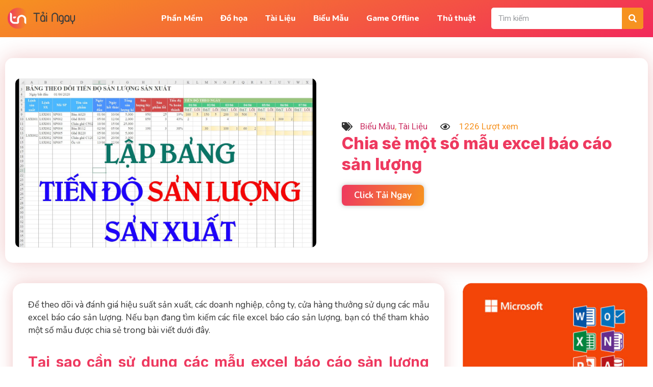

--- FILE ---
content_type: text/html; charset=UTF-8
request_url: https://taingay.net/mau-excel-bao-cao-san-luong/
body_size: 18681
content:
<!doctype html>
<html lang="vi">
<head>
	<meta charset="UTF-8">
		<meta name="viewport" content="width=device-width, initial-scale=1">
	<link rel="profile" href="https://gmpg.org/xfn/11">
	<meta name='robots' content='index, follow, max-image-preview:large, max-snippet:-1, max-video-preview:-1' />

	<!-- This site is optimized with the Yoast SEO plugin v24.4 - https://yoast.com/wordpress/plugins/seo/ -->
	<title>Chia sẻ một số mẫu excel báo cáo sản lượng - Taingay.net</title>
	<meta name="description" content="Trong bài viết này, tải ngay chia sẻ một số mẫu excel báo cáo sản lượng, click vào bài viết để nhận ngay các file excel chuyên nghiệp." />
	<link rel="canonical" href="https://taingay.net/mau-excel-bao-cao-san-luong/" />
	<meta property="og:locale" content="vi_VN" />
	<meta property="og:type" content="article" />
	<meta property="og:title" content="Chia sẻ một số mẫu excel báo cáo sản lượng - Taingay.net" />
	<meta property="og:description" content="Trong bài viết này, tải ngay chia sẻ một số mẫu excel báo cáo sản lượng, click vào bài viết để nhận ngay các file excel chuyên nghiệp." />
	<meta property="og:url" content="https://taingay.net/mau-excel-bao-cao-san-luong/" />
	<meta property="og:site_name" content="Taingay.net" />
	<meta property="article:published_time" content="2023-12-06T01:47:00+00:00" />
	<meta property="article:modified_time" content="2023-12-13T07:30:03+00:00" />
	<meta property="og:image" content="https://taingay.net/wp-content/uploads/2023/12/bao-cao-san-luong-tai-ngay.jpg" />
	<meta property="og:image:width" content="1280" />
	<meta property="og:image:height" content="720" />
	<meta property="og:image:type" content="image/jpeg" />
	<meta name="author" content="Thuong Nguyen" />
	<meta name="twitter:card" content="summary_large_image" />
	<meta name="twitter:label1" content="Được viết bởi" />
	<meta name="twitter:data1" content="Thuong Nguyen" />
	<meta name="twitter:label2" content="Ước tính thời gian đọc" />
	<meta name="twitter:data2" content="6 phút" />
	<script type="application/ld+json" class="yoast-schema-graph">{"@context":"https://schema.org","@graph":[{"@type":"WebPage","@id":"https://taingay.net/mau-excel-bao-cao-san-luong/","url":"https://taingay.net/mau-excel-bao-cao-san-luong/","name":"Chia sẻ một số mẫu excel báo cáo sản lượng - Taingay.net","isPartOf":{"@id":"https://taingay.net/#website"},"primaryImageOfPage":{"@id":"https://taingay.net/mau-excel-bao-cao-san-luong/#primaryimage"},"image":{"@id":"https://taingay.net/mau-excel-bao-cao-san-luong/#primaryimage"},"thumbnailUrl":"https://taingay.net/wp-content/uploads/2023/12/bao-cao-san-luong-tai-ngay.jpg","datePublished":"2023-12-06T01:47:00+00:00","dateModified":"2023-12-13T07:30:03+00:00","author":{"@id":"https://taingay.net/#/schema/person/a0c7a3d2eeb50ef5edfef009aff843d7"},"description":"Trong bài viết này, tải ngay chia sẻ một số mẫu excel báo cáo sản lượng, click vào bài viết để nhận ngay các file excel chuyên nghiệp.","breadcrumb":{"@id":"https://taingay.net/mau-excel-bao-cao-san-luong/#breadcrumb"},"inLanguage":"vi","potentialAction":[{"@type":"ReadAction","target":["https://taingay.net/mau-excel-bao-cao-san-luong/"]}]},{"@type":"ImageObject","inLanguage":"vi","@id":"https://taingay.net/mau-excel-bao-cao-san-luong/#primaryimage","url":"https://taingay.net/wp-content/uploads/2023/12/bao-cao-san-luong-tai-ngay.jpg","contentUrl":"https://taingay.net/wp-content/uploads/2023/12/bao-cao-san-luong-tai-ngay.jpg","width":1280,"height":720,"caption":"mẫu excel báo cáo sản lượng"},{"@type":"BreadcrumbList","@id":"https://taingay.net/mau-excel-bao-cao-san-luong/#breadcrumb","itemListElement":[{"@type":"ListItem","position":1,"name":"Trang chủ","item":"https://taingay.net/"},{"@type":"ListItem","position":2,"name":"Chia sẻ một số mẫu excel báo cáo sản lượng"}]},{"@type":"WebSite","@id":"https://taingay.net/#website","url":"https://taingay.net/","name":"Taingay.net","description":"Tải tài nguyên giá rẻ","potentialAction":[{"@type":"SearchAction","target":{"@type":"EntryPoint","urlTemplate":"https://taingay.net/?s={search_term_string}"},"query-input":{"@type":"PropertyValueSpecification","valueRequired":true,"valueName":"search_term_string"}}],"inLanguage":"vi"},{"@type":"Person","@id":"https://taingay.net/#/schema/person/a0c7a3d2eeb50ef5edfef009aff843d7","name":"Thuong Nguyen","image":{"@type":"ImageObject","inLanguage":"vi","@id":"https://taingay.net/#/schema/person/image/","url":"https://secure.gravatar.com/avatar/06e78a46d2f292628e144ad5b7e83f165ad1e9342d4ac84a2e2fb4165278386a?s=96&d=mm&r=g","contentUrl":"https://secure.gravatar.com/avatar/06e78a46d2f292628e144ad5b7e83f165ad1e9342d4ac84a2e2fb4165278386a?s=96&d=mm&r=g","caption":"Thuong Nguyen"},"url":"https://taingay.net/author/thuongnt/"}]}</script>
	<!-- / Yoast SEO plugin. -->


<link rel="alternate" type="application/rss+xml" title="Dòng thông tin Taingay.net &raquo;" href="https://taingay.net/feed/" />
<link rel="alternate" type="application/rss+xml" title="Taingay.net &raquo; Dòng bình luận" href="https://taingay.net/comments/feed/" />
<link rel="alternate" type="application/rss+xml" title="Taingay.net &raquo; Chia sẻ một số mẫu excel báo cáo sản lượng Dòng bình luận" href="https://taingay.net/mau-excel-bao-cao-san-luong/feed/" />
<link rel="alternate" title="oNhúng (JSON)" type="application/json+oembed" href="https://taingay.net/wp-json/oembed/1.0/embed?url=https%3A%2F%2Ftaingay.net%2Fmau-excel-bao-cao-san-luong%2F" />
<link rel="alternate" title="oNhúng (XML)" type="text/xml+oembed" href="https://taingay.net/wp-json/oembed/1.0/embed?url=https%3A%2F%2Ftaingay.net%2Fmau-excel-bao-cao-san-luong%2F&#038;format=xml" />
<style id='wp-img-auto-sizes-contain-inline-css' type='text/css'>
img:is([sizes=auto i],[sizes^="auto," i]){contain-intrinsic-size:3000px 1500px}
/*# sourceURL=wp-img-auto-sizes-contain-inline-css */
</style>
<link rel='stylesheet' id='bdt-uikit-css' href='https://taingay.net/wp-content/plugins/bdthemes-element-pack-lite/assets/css/bdt-uikit.css?ver=3.17.0' type='text/css' media='all' />
<link rel='stylesheet' id='ep-helper-css' href='https://taingay.net/wp-content/plugins/bdthemes-element-pack-lite/assets/css/ep-helper.css?ver=5.5.0' type='text/css' media='all' />
<link rel='stylesheet' id='prime-slider-site-css' href='https://taingay.net/wp-content/plugins/bdthemes-prime-slider-lite/assets/css/prime-slider-site.css?ver=2.5.1' type='text/css' media='all' />
<link rel='stylesheet' id='premium-addons-css' href='https://taingay.net/wp-content/plugins/premium-addons-for-elementor/assets/frontend/min-css/premium-addons.min.css?ver=4.10.18' type='text/css' media='all' />
<style id='wp-emoji-styles-inline-css' type='text/css'>

	img.wp-smiley, img.emoji {
		display: inline !important;
		border: none !important;
		box-shadow: none !important;
		height: 1em !important;
		width: 1em !important;
		margin: 0 0.07em !important;
		vertical-align: -0.1em !important;
		background: none !important;
		padding: 0 !important;
	}
/*# sourceURL=wp-emoji-styles-inline-css */
</style>
<link rel='stylesheet' id='wp-block-library-css' href='https://taingay.net/wp-includes/css/dist/block-library/style.min.css?ver=6.9' type='text/css' media='all' />
<style id='wp-block-heading-inline-css' type='text/css'>
h1:where(.wp-block-heading).has-background,h2:where(.wp-block-heading).has-background,h3:where(.wp-block-heading).has-background,h4:where(.wp-block-heading).has-background,h5:where(.wp-block-heading).has-background,h6:where(.wp-block-heading).has-background{padding:1.25em 2.375em}h1.has-text-align-left[style*=writing-mode]:where([style*=vertical-lr]),h1.has-text-align-right[style*=writing-mode]:where([style*=vertical-rl]),h2.has-text-align-left[style*=writing-mode]:where([style*=vertical-lr]),h2.has-text-align-right[style*=writing-mode]:where([style*=vertical-rl]),h3.has-text-align-left[style*=writing-mode]:where([style*=vertical-lr]),h3.has-text-align-right[style*=writing-mode]:where([style*=vertical-rl]),h4.has-text-align-left[style*=writing-mode]:where([style*=vertical-lr]),h4.has-text-align-right[style*=writing-mode]:where([style*=vertical-rl]),h5.has-text-align-left[style*=writing-mode]:where([style*=vertical-lr]),h5.has-text-align-right[style*=writing-mode]:where([style*=vertical-rl]),h6.has-text-align-left[style*=writing-mode]:where([style*=vertical-lr]),h6.has-text-align-right[style*=writing-mode]:where([style*=vertical-rl]){rotate:180deg}
/*# sourceURL=https://taingay.net/wp-includes/blocks/heading/style.min.css */
</style>
<style id='wp-block-image-inline-css' type='text/css'>
.wp-block-image>a,.wp-block-image>figure>a{display:inline-block}.wp-block-image img{box-sizing:border-box;height:auto;max-width:100%;vertical-align:bottom}@media not (prefers-reduced-motion){.wp-block-image img.hide{visibility:hidden}.wp-block-image img.show{animation:show-content-image .4s}}.wp-block-image[style*=border-radius] img,.wp-block-image[style*=border-radius]>a{border-radius:inherit}.wp-block-image.has-custom-border img{box-sizing:border-box}.wp-block-image.aligncenter{text-align:center}.wp-block-image.alignfull>a,.wp-block-image.alignwide>a{width:100%}.wp-block-image.alignfull img,.wp-block-image.alignwide img{height:auto;width:100%}.wp-block-image .aligncenter,.wp-block-image .alignleft,.wp-block-image .alignright,.wp-block-image.aligncenter,.wp-block-image.alignleft,.wp-block-image.alignright{display:table}.wp-block-image .aligncenter>figcaption,.wp-block-image .alignleft>figcaption,.wp-block-image .alignright>figcaption,.wp-block-image.aligncenter>figcaption,.wp-block-image.alignleft>figcaption,.wp-block-image.alignright>figcaption{caption-side:bottom;display:table-caption}.wp-block-image .alignleft{float:left;margin:.5em 1em .5em 0}.wp-block-image .alignright{float:right;margin:.5em 0 .5em 1em}.wp-block-image .aligncenter{margin-left:auto;margin-right:auto}.wp-block-image :where(figcaption){margin-bottom:1em;margin-top:.5em}.wp-block-image.is-style-circle-mask img{border-radius:9999px}@supports ((-webkit-mask-image:none) or (mask-image:none)) or (-webkit-mask-image:none){.wp-block-image.is-style-circle-mask img{border-radius:0;-webkit-mask-image:url('data:image/svg+xml;utf8,<svg viewBox="0 0 100 100" xmlns="http://www.w3.org/2000/svg"><circle cx="50" cy="50" r="50"/></svg>');mask-image:url('data:image/svg+xml;utf8,<svg viewBox="0 0 100 100" xmlns="http://www.w3.org/2000/svg"><circle cx="50" cy="50" r="50"/></svg>');mask-mode:alpha;-webkit-mask-position:center;mask-position:center;-webkit-mask-repeat:no-repeat;mask-repeat:no-repeat;-webkit-mask-size:contain;mask-size:contain}}:root :where(.wp-block-image.is-style-rounded img,.wp-block-image .is-style-rounded img){border-radius:9999px}.wp-block-image figure{margin:0}.wp-lightbox-container{display:flex;flex-direction:column;position:relative}.wp-lightbox-container img{cursor:zoom-in}.wp-lightbox-container img:hover+button{opacity:1}.wp-lightbox-container button{align-items:center;backdrop-filter:blur(16px) saturate(180%);background-color:#5a5a5a40;border:none;border-radius:4px;cursor:zoom-in;display:flex;height:20px;justify-content:center;opacity:0;padding:0;position:absolute;right:16px;text-align:center;top:16px;width:20px;z-index:100}@media not (prefers-reduced-motion){.wp-lightbox-container button{transition:opacity .2s ease}}.wp-lightbox-container button:focus-visible{outline:3px auto #5a5a5a40;outline:3px auto -webkit-focus-ring-color;outline-offset:3px}.wp-lightbox-container button:hover{cursor:pointer;opacity:1}.wp-lightbox-container button:focus{opacity:1}.wp-lightbox-container button:focus,.wp-lightbox-container button:hover,.wp-lightbox-container button:not(:hover):not(:active):not(.has-background){background-color:#5a5a5a40;border:none}.wp-lightbox-overlay{box-sizing:border-box;cursor:zoom-out;height:100vh;left:0;overflow:hidden;position:fixed;top:0;visibility:hidden;width:100%;z-index:100000}.wp-lightbox-overlay .close-button{align-items:center;cursor:pointer;display:flex;justify-content:center;min-height:40px;min-width:40px;padding:0;position:absolute;right:calc(env(safe-area-inset-right) + 16px);top:calc(env(safe-area-inset-top) + 16px);z-index:5000000}.wp-lightbox-overlay .close-button:focus,.wp-lightbox-overlay .close-button:hover,.wp-lightbox-overlay .close-button:not(:hover):not(:active):not(.has-background){background:none;border:none}.wp-lightbox-overlay .lightbox-image-container{height:var(--wp--lightbox-container-height);left:50%;overflow:hidden;position:absolute;top:50%;transform:translate(-50%,-50%);transform-origin:top left;width:var(--wp--lightbox-container-width);z-index:9999999999}.wp-lightbox-overlay .wp-block-image{align-items:center;box-sizing:border-box;display:flex;height:100%;justify-content:center;margin:0;position:relative;transform-origin:0 0;width:100%;z-index:3000000}.wp-lightbox-overlay .wp-block-image img{height:var(--wp--lightbox-image-height);min-height:var(--wp--lightbox-image-height);min-width:var(--wp--lightbox-image-width);width:var(--wp--lightbox-image-width)}.wp-lightbox-overlay .wp-block-image figcaption{display:none}.wp-lightbox-overlay button{background:none;border:none}.wp-lightbox-overlay .scrim{background-color:#fff;height:100%;opacity:.9;position:absolute;width:100%;z-index:2000000}.wp-lightbox-overlay.active{visibility:visible}@media not (prefers-reduced-motion){.wp-lightbox-overlay.active{animation:turn-on-visibility .25s both}.wp-lightbox-overlay.active img{animation:turn-on-visibility .35s both}.wp-lightbox-overlay.show-closing-animation:not(.active){animation:turn-off-visibility .35s both}.wp-lightbox-overlay.show-closing-animation:not(.active) img{animation:turn-off-visibility .25s both}.wp-lightbox-overlay.zoom.active{animation:none;opacity:1;visibility:visible}.wp-lightbox-overlay.zoom.active .lightbox-image-container{animation:lightbox-zoom-in .4s}.wp-lightbox-overlay.zoom.active .lightbox-image-container img{animation:none}.wp-lightbox-overlay.zoom.active .scrim{animation:turn-on-visibility .4s forwards}.wp-lightbox-overlay.zoom.show-closing-animation:not(.active){animation:none}.wp-lightbox-overlay.zoom.show-closing-animation:not(.active) .lightbox-image-container{animation:lightbox-zoom-out .4s}.wp-lightbox-overlay.zoom.show-closing-animation:not(.active) .lightbox-image-container img{animation:none}.wp-lightbox-overlay.zoom.show-closing-animation:not(.active) .scrim{animation:turn-off-visibility .4s forwards}}@keyframes show-content-image{0%{visibility:hidden}99%{visibility:hidden}to{visibility:visible}}@keyframes turn-on-visibility{0%{opacity:0}to{opacity:1}}@keyframes turn-off-visibility{0%{opacity:1;visibility:visible}99%{opacity:0;visibility:visible}to{opacity:0;visibility:hidden}}@keyframes lightbox-zoom-in{0%{transform:translate(calc((-100vw + var(--wp--lightbox-scrollbar-width))/2 + var(--wp--lightbox-initial-left-position)),calc(-50vh + var(--wp--lightbox-initial-top-position))) scale(var(--wp--lightbox-scale))}to{transform:translate(-50%,-50%) scale(1)}}@keyframes lightbox-zoom-out{0%{transform:translate(-50%,-50%) scale(1);visibility:visible}99%{visibility:visible}to{transform:translate(calc((-100vw + var(--wp--lightbox-scrollbar-width))/2 + var(--wp--lightbox-initial-left-position)),calc(-50vh + var(--wp--lightbox-initial-top-position))) scale(var(--wp--lightbox-scale));visibility:hidden}}
/*# sourceURL=https://taingay.net/wp-includes/blocks/image/style.min.css */
</style>
<style id='wp-block-list-inline-css' type='text/css'>
ol,ul{box-sizing:border-box}:root :where(.wp-block-list.has-background){padding:1.25em 2.375em}
/*# sourceURL=https://taingay.net/wp-includes/blocks/list/style.min.css */
</style>
<style id='wp-block-paragraph-inline-css' type='text/css'>
.is-small-text{font-size:.875em}.is-regular-text{font-size:1em}.is-large-text{font-size:2.25em}.is-larger-text{font-size:3em}.has-drop-cap:not(:focus):first-letter{float:left;font-size:8.4em;font-style:normal;font-weight:100;line-height:.68;margin:.05em .1em 0 0;text-transform:uppercase}body.rtl .has-drop-cap:not(:focus):first-letter{float:none;margin-left:.1em}p.has-drop-cap.has-background{overflow:hidden}:root :where(p.has-background){padding:1.25em 2.375em}:where(p.has-text-color:not(.has-link-color)) a{color:inherit}p.has-text-align-left[style*="writing-mode:vertical-lr"],p.has-text-align-right[style*="writing-mode:vertical-rl"]{rotate:180deg}
/*# sourceURL=https://taingay.net/wp-includes/blocks/paragraph/style.min.css */
</style>
<style id='global-styles-inline-css' type='text/css'>
:root{--wp--preset--aspect-ratio--square: 1;--wp--preset--aspect-ratio--4-3: 4/3;--wp--preset--aspect-ratio--3-4: 3/4;--wp--preset--aspect-ratio--3-2: 3/2;--wp--preset--aspect-ratio--2-3: 2/3;--wp--preset--aspect-ratio--16-9: 16/9;--wp--preset--aspect-ratio--9-16: 9/16;--wp--preset--color--black: #000000;--wp--preset--color--cyan-bluish-gray: #abb8c3;--wp--preset--color--white: #ffffff;--wp--preset--color--pale-pink: #f78da7;--wp--preset--color--vivid-red: #cf2e2e;--wp--preset--color--luminous-vivid-orange: #ff6900;--wp--preset--color--luminous-vivid-amber: #fcb900;--wp--preset--color--light-green-cyan: #7bdcb5;--wp--preset--color--vivid-green-cyan: #00d084;--wp--preset--color--pale-cyan-blue: #8ed1fc;--wp--preset--color--vivid-cyan-blue: #0693e3;--wp--preset--color--vivid-purple: #9b51e0;--wp--preset--gradient--vivid-cyan-blue-to-vivid-purple: linear-gradient(135deg,rgb(6,147,227) 0%,rgb(155,81,224) 100%);--wp--preset--gradient--light-green-cyan-to-vivid-green-cyan: linear-gradient(135deg,rgb(122,220,180) 0%,rgb(0,208,130) 100%);--wp--preset--gradient--luminous-vivid-amber-to-luminous-vivid-orange: linear-gradient(135deg,rgb(252,185,0) 0%,rgb(255,105,0) 100%);--wp--preset--gradient--luminous-vivid-orange-to-vivid-red: linear-gradient(135deg,rgb(255,105,0) 0%,rgb(207,46,46) 100%);--wp--preset--gradient--very-light-gray-to-cyan-bluish-gray: linear-gradient(135deg,rgb(238,238,238) 0%,rgb(169,184,195) 100%);--wp--preset--gradient--cool-to-warm-spectrum: linear-gradient(135deg,rgb(74,234,220) 0%,rgb(151,120,209) 20%,rgb(207,42,186) 40%,rgb(238,44,130) 60%,rgb(251,105,98) 80%,rgb(254,248,76) 100%);--wp--preset--gradient--blush-light-purple: linear-gradient(135deg,rgb(255,206,236) 0%,rgb(152,150,240) 100%);--wp--preset--gradient--blush-bordeaux: linear-gradient(135deg,rgb(254,205,165) 0%,rgb(254,45,45) 50%,rgb(107,0,62) 100%);--wp--preset--gradient--luminous-dusk: linear-gradient(135deg,rgb(255,203,112) 0%,rgb(199,81,192) 50%,rgb(65,88,208) 100%);--wp--preset--gradient--pale-ocean: linear-gradient(135deg,rgb(255,245,203) 0%,rgb(182,227,212) 50%,rgb(51,167,181) 100%);--wp--preset--gradient--electric-grass: linear-gradient(135deg,rgb(202,248,128) 0%,rgb(113,206,126) 100%);--wp--preset--gradient--midnight: linear-gradient(135deg,rgb(2,3,129) 0%,rgb(40,116,252) 100%);--wp--preset--font-size--small: 13px;--wp--preset--font-size--medium: 20px;--wp--preset--font-size--large: 36px;--wp--preset--font-size--x-large: 42px;--wp--preset--spacing--20: 0.44rem;--wp--preset--spacing--30: 0.67rem;--wp--preset--spacing--40: 1rem;--wp--preset--spacing--50: 1.5rem;--wp--preset--spacing--60: 2.25rem;--wp--preset--spacing--70: 3.38rem;--wp--preset--spacing--80: 5.06rem;--wp--preset--shadow--natural: 6px 6px 9px rgba(0, 0, 0, 0.2);--wp--preset--shadow--deep: 12px 12px 50px rgba(0, 0, 0, 0.4);--wp--preset--shadow--sharp: 6px 6px 0px rgba(0, 0, 0, 0.2);--wp--preset--shadow--outlined: 6px 6px 0px -3px rgb(255, 255, 255), 6px 6px rgb(0, 0, 0);--wp--preset--shadow--crisp: 6px 6px 0px rgb(0, 0, 0);}:where(.is-layout-flex){gap: 0.5em;}:where(.is-layout-grid){gap: 0.5em;}body .is-layout-flex{display: flex;}.is-layout-flex{flex-wrap: wrap;align-items: center;}.is-layout-flex > :is(*, div){margin: 0;}body .is-layout-grid{display: grid;}.is-layout-grid > :is(*, div){margin: 0;}:where(.wp-block-columns.is-layout-flex){gap: 2em;}:where(.wp-block-columns.is-layout-grid){gap: 2em;}:where(.wp-block-post-template.is-layout-flex){gap: 1.25em;}:where(.wp-block-post-template.is-layout-grid){gap: 1.25em;}.has-black-color{color: var(--wp--preset--color--black) !important;}.has-cyan-bluish-gray-color{color: var(--wp--preset--color--cyan-bluish-gray) !important;}.has-white-color{color: var(--wp--preset--color--white) !important;}.has-pale-pink-color{color: var(--wp--preset--color--pale-pink) !important;}.has-vivid-red-color{color: var(--wp--preset--color--vivid-red) !important;}.has-luminous-vivid-orange-color{color: var(--wp--preset--color--luminous-vivid-orange) !important;}.has-luminous-vivid-amber-color{color: var(--wp--preset--color--luminous-vivid-amber) !important;}.has-light-green-cyan-color{color: var(--wp--preset--color--light-green-cyan) !important;}.has-vivid-green-cyan-color{color: var(--wp--preset--color--vivid-green-cyan) !important;}.has-pale-cyan-blue-color{color: var(--wp--preset--color--pale-cyan-blue) !important;}.has-vivid-cyan-blue-color{color: var(--wp--preset--color--vivid-cyan-blue) !important;}.has-vivid-purple-color{color: var(--wp--preset--color--vivid-purple) !important;}.has-black-background-color{background-color: var(--wp--preset--color--black) !important;}.has-cyan-bluish-gray-background-color{background-color: var(--wp--preset--color--cyan-bluish-gray) !important;}.has-white-background-color{background-color: var(--wp--preset--color--white) !important;}.has-pale-pink-background-color{background-color: var(--wp--preset--color--pale-pink) !important;}.has-vivid-red-background-color{background-color: var(--wp--preset--color--vivid-red) !important;}.has-luminous-vivid-orange-background-color{background-color: var(--wp--preset--color--luminous-vivid-orange) !important;}.has-luminous-vivid-amber-background-color{background-color: var(--wp--preset--color--luminous-vivid-amber) !important;}.has-light-green-cyan-background-color{background-color: var(--wp--preset--color--light-green-cyan) !important;}.has-vivid-green-cyan-background-color{background-color: var(--wp--preset--color--vivid-green-cyan) !important;}.has-pale-cyan-blue-background-color{background-color: var(--wp--preset--color--pale-cyan-blue) !important;}.has-vivid-cyan-blue-background-color{background-color: var(--wp--preset--color--vivid-cyan-blue) !important;}.has-vivid-purple-background-color{background-color: var(--wp--preset--color--vivid-purple) !important;}.has-black-border-color{border-color: var(--wp--preset--color--black) !important;}.has-cyan-bluish-gray-border-color{border-color: var(--wp--preset--color--cyan-bluish-gray) !important;}.has-white-border-color{border-color: var(--wp--preset--color--white) !important;}.has-pale-pink-border-color{border-color: var(--wp--preset--color--pale-pink) !important;}.has-vivid-red-border-color{border-color: var(--wp--preset--color--vivid-red) !important;}.has-luminous-vivid-orange-border-color{border-color: var(--wp--preset--color--luminous-vivid-orange) !important;}.has-luminous-vivid-amber-border-color{border-color: var(--wp--preset--color--luminous-vivid-amber) !important;}.has-light-green-cyan-border-color{border-color: var(--wp--preset--color--light-green-cyan) !important;}.has-vivid-green-cyan-border-color{border-color: var(--wp--preset--color--vivid-green-cyan) !important;}.has-pale-cyan-blue-border-color{border-color: var(--wp--preset--color--pale-cyan-blue) !important;}.has-vivid-cyan-blue-border-color{border-color: var(--wp--preset--color--vivid-cyan-blue) !important;}.has-vivid-purple-border-color{border-color: var(--wp--preset--color--vivid-purple) !important;}.has-vivid-cyan-blue-to-vivid-purple-gradient-background{background: var(--wp--preset--gradient--vivid-cyan-blue-to-vivid-purple) !important;}.has-light-green-cyan-to-vivid-green-cyan-gradient-background{background: var(--wp--preset--gradient--light-green-cyan-to-vivid-green-cyan) !important;}.has-luminous-vivid-amber-to-luminous-vivid-orange-gradient-background{background: var(--wp--preset--gradient--luminous-vivid-amber-to-luminous-vivid-orange) !important;}.has-luminous-vivid-orange-to-vivid-red-gradient-background{background: var(--wp--preset--gradient--luminous-vivid-orange-to-vivid-red) !important;}.has-very-light-gray-to-cyan-bluish-gray-gradient-background{background: var(--wp--preset--gradient--very-light-gray-to-cyan-bluish-gray) !important;}.has-cool-to-warm-spectrum-gradient-background{background: var(--wp--preset--gradient--cool-to-warm-spectrum) !important;}.has-blush-light-purple-gradient-background{background: var(--wp--preset--gradient--blush-light-purple) !important;}.has-blush-bordeaux-gradient-background{background: var(--wp--preset--gradient--blush-bordeaux) !important;}.has-luminous-dusk-gradient-background{background: var(--wp--preset--gradient--luminous-dusk) !important;}.has-pale-ocean-gradient-background{background: var(--wp--preset--gradient--pale-ocean) !important;}.has-electric-grass-gradient-background{background: var(--wp--preset--gradient--electric-grass) !important;}.has-midnight-gradient-background{background: var(--wp--preset--gradient--midnight) !important;}.has-small-font-size{font-size: var(--wp--preset--font-size--small) !important;}.has-medium-font-size{font-size: var(--wp--preset--font-size--medium) !important;}.has-large-font-size{font-size: var(--wp--preset--font-size--large) !important;}.has-x-large-font-size{font-size: var(--wp--preset--font-size--x-large) !important;}
/*# sourceURL=global-styles-inline-css */
</style>

<style id='classic-theme-styles-inline-css' type='text/css'>
/*! This file is auto-generated */
.wp-block-button__link{color:#fff;background-color:#32373c;border-radius:9999px;box-shadow:none;text-decoration:none;padding:calc(.667em + 2px) calc(1.333em + 2px);font-size:1.125em}.wp-block-file__button{background:#32373c;color:#fff;text-decoration:none}
/*# sourceURL=/wp-includes/css/classic-themes.min.css */
</style>
<link rel='stylesheet' id='hello-elementor-css' href='https://taingay.net/wp-content/themes/hello-elementor/style.min.css?ver=2.5.0' type='text/css' media='all' />
<link rel='stylesheet' id='hello-elementor-theme-style-css' href='https://taingay.net/wp-content/themes/hello-elementor/theme.min.css?ver=2.5.0' type='text/css' media='all' />
<link rel='stylesheet' id='elementor-frontend-css' href='https://taingay.net/wp-content/plugins/elementor/assets/css/frontend-lite.min.css?ver=3.19.0' type='text/css' media='all' />
<link rel='stylesheet' id='elementor-post-5-css' href='https://taingay.net/wp-content/uploads/elementor/css/post-5.css?ver=1706670690' type='text/css' media='all' />
<link rel='stylesheet' id='elementor-icons-css' href='https://taingay.net/wp-content/plugins/elementor/assets/lib/eicons/css/elementor-icons.min.css?ver=5.27.0' type='text/css' media='all' />
<link rel='stylesheet' id='swiper-css' href='https://taingay.net/wp-content/plugins/elementor/assets/lib/swiper/css/swiper.min.css?ver=5.3.6' type='text/css' media='all' />
<link rel='stylesheet' id='elementor-pro-css' href='https://taingay.net/wp-content/plugins/elementor-pro/assets/css/frontend-lite.min.css?ver=3.19.0' type='text/css' media='all' />
<link rel='stylesheet' id='elementor-post-46-css' href='https://taingay.net/wp-content/uploads/elementor/css/post-46.css?ver=1706671203' type='text/css' media='all' />
<link rel='stylesheet' id='elementor-post-50-css' href='https://taingay.net/wp-content/uploads/elementor/css/post-50.css?ver=1706671203' type='text/css' media='all' />
<link rel='stylesheet' id='elementor-post-54-css' href='https://taingay.net/wp-content/uploads/elementor/css/post-54.css?ver=1706671206' type='text/css' media='all' />
<link rel='stylesheet' id='elementor-icons-ekiticons-css' href='https://taingay.net/wp-content/plugins/elementskit-lite/modules/elementskit-icon-pack/assets/css/ekiticons.css?ver=3.0.4' type='text/css' media='all' />
<link rel='stylesheet' id='ekit-widget-styles-css' href='https://taingay.net/wp-content/plugins/elementskit-lite/widgets/init/assets/css/widget-styles.css?ver=3.0.4' type='text/css' media='all' />
<link rel='stylesheet' id='ekit-responsive-css' href='https://taingay.net/wp-content/plugins/elementskit-lite/widgets/init/assets/css/responsive.css?ver=3.0.4' type='text/css' media='all' />
<link rel='stylesheet' id='eael-general-css' href='https://taingay.net/wp-content/plugins/essential-addons-for-elementor-lite/assets/front-end/css/view/general.min.css?ver=5.9.7' type='text/css' media='all' />
<link rel='stylesheet' id='google-fonts-1-css' href='https://fonts.googleapis.com/css?family=Roboto%3A100%2C100italic%2C200%2C200italic%2C300%2C300italic%2C400%2C400italic%2C500%2C500italic%2C600%2C600italic%2C700%2C700italic%2C800%2C800italic%2C900%2C900italic%7CRoboto+Slab%3A100%2C100italic%2C200%2C200italic%2C300%2C300italic%2C400%2C400italic%2C500%2C500italic%2C600%2C600italic%2C700%2C700italic%2C800%2C800italic%2C900%2C900italic%7CNunito%3A100%2C100italic%2C200%2C200italic%2C300%2C300italic%2C400%2C400italic%2C500%2C500italic%2C600%2C600italic%2C700%2C700italic%2C800%2C800italic%2C900%2C900italic%7CInter%3A100%2C100italic%2C200%2C200italic%2C300%2C300italic%2C400%2C400italic%2C500%2C500italic%2C600%2C600italic%2C700%2C700italic%2C800%2C800italic%2C900%2C900italic&#038;display=auto&#038;subset=vietnamese&#038;ver=6.9' type='text/css' media='all' />
<link rel='stylesheet' id='elementor-icons-shared-0-css' href='https://taingay.net/wp-content/plugins/elementor/assets/lib/font-awesome/css/fontawesome.min.css?ver=5.15.3' type='text/css' media='all' />
<link rel='stylesheet' id='elementor-icons-fa-solid-css' href='https://taingay.net/wp-content/plugins/elementor/assets/lib/font-awesome/css/solid.min.css?ver=5.15.3' type='text/css' media='all' />
<link rel='stylesheet' id='elementor-icons-fa-regular-css' href='https://taingay.net/wp-content/plugins/elementor/assets/lib/font-awesome/css/regular.min.css?ver=5.15.3' type='text/css' media='all' />
<link rel="preconnect" href="https://fonts.gstatic.com/" crossorigin><script type="text/javascript" src="https://taingay.net/wp-includes/js/jquery/jquery.min.js?ver=3.7.1" id="jquery-core-js"></script>
<script type="text/javascript" src="https://taingay.net/wp-includes/js/jquery/jquery-migrate.min.js?ver=3.4.1" id="jquery-migrate-js"></script>
<link rel="https://api.w.org/" href="https://taingay.net/wp-json/" /><link rel="alternate" title="JSON" type="application/json" href="https://taingay.net/wp-json/wp/v2/posts/21283" /><link rel="EditURI" type="application/rsd+xml" title="RSD" href="https://taingay.net/xmlrpc.php?rsd" />
<meta name="generator" content="WordPress 6.9" />
<link rel='shortlink' href='https://taingay.net/?p=21283' />
<!-- HFCM by 99 Robots - Snippet # 1:  -->
<!-- Global site tag (gtag.js) - Google Analytics -->
<script async src="https://www.googletagmanager.com/gtag/js?id=UA-109275193-1"></script>
<script>
  window.dataLayer = window.dataLayer || [];
  function gtag(){dataLayer.push(arguments);}
  gtag('js', new Date());

  gtag('config', 'UA-109275193-1');
</script>

<!-- /end HFCM by 99 Robots -->
<meta name="generator" content="Elementor 3.19.0; features: e_optimized_assets_loading, e_optimized_css_loading, additional_custom_breakpoints, block_editor_assets_optimize, e_image_loading_optimization; settings: css_print_method-external, google_font-enabled, font_display-auto">
<link rel="icon" href="https://taingay.net/wp-content/uploads/2022/02/cropped-taingay_favicon-32x32.png" sizes="32x32" />
<link rel="icon" href="https://taingay.net/wp-content/uploads/2022/02/cropped-taingay_favicon-192x192.png" sizes="192x192" />
<link rel="apple-touch-icon" href="https://taingay.net/wp-content/uploads/2022/02/cropped-taingay_favicon-180x180.png" />
<meta name="msapplication-TileImage" content="https://taingay.net/wp-content/uploads/2022/02/cropped-taingay_favicon-270x270.png" />
	<meta name="google-site-verification" content="wJXHHk_X1Qt0eXf_qmGa97NhAoB_7NlCMElZ-aKoD8w" />
<link rel='stylesheet' id='eael-reading-progress-css' href='https://taingay.net/wp-content/plugins/essential-addons-for-elementor-lite/assets/front-end/css/view/reading-progress.min.css?ver=5.9.7' type='text/css' media='all' />
<style id='eael-reading-progress-inline-css' type='text/css'>

				#eael-reading-progress-21283 .eael-reading-progress .eael-reading-progress-fill {
					background-color: #EA2850;	
				}
			
/*# sourceURL=eael-reading-progress-inline-css */
</style>
<link rel='stylesheet' id='e-animations-css' href='https://taingay.net/wp-content/plugins/elementor/assets/lib/animations/animations.min.css?ver=3.19.0' type='text/css' media='all' />
</head>
<body class="wp-singular post-template-default single single-post postid-21283 single-format-standard wp-theme-hello-elementor elementor-default elementor-kit-5 elementor-page-54">

		<div data-elementor-type="header" data-elementor-id="46" class="elementor elementor-46 elementor-location-header" data-elementor-post-type="elementor_library">
					<section class="elementor-section elementor-top-section elementor-element elementor-element-4ddedc0e elementor-section-content-middle elementor-section-boxed elementor-section-height-default elementor-section-height-default" data-id="4ddedc0e" data-element_type="section" data-settings="{&quot;background_background&quot;:&quot;gradient&quot;}">
						<div class="elementor-container elementor-column-gap-default">
					<div class="elementor-column elementor-col-33 elementor-top-column elementor-element elementor-element-45914ffa" data-id="45914ffa" data-element_type="column">
			<div class="elementor-widget-wrap elementor-element-populated">
						<div class="elementor-element elementor-element-174c1a4a elementor-widget elementor-widget-image" data-id="174c1a4a" data-element_type="widget" data-widget_type="image.default">
				<div class="elementor-widget-container">
			<style>/*! elementor - v3.19.0 - 29-01-2024 */
.elementor-widget-image{text-align:center}.elementor-widget-image a{display:inline-block}.elementor-widget-image a img[src$=".svg"]{width:48px}.elementor-widget-image img{vertical-align:middle;display:inline-block}</style>											<a href="https://taingay.net">
							<img loading="lazy" width="200" height="80" src="https://taingay.net/wp-content/uploads/2022/02/taingay_logomoi.png" class="attachment-full size-full wp-image-10014" alt="" />								</a>
													</div>
				</div>
					</div>
		</div>
				<div class="elementor-column elementor-col-33 elementor-top-column elementor-element elementor-element-65f94766" data-id="65f94766" data-element_type="column">
			<div class="elementor-widget-wrap elementor-element-populated">
						<div class="elementor-element elementor-element-20df0ce8 elementor-nav-menu__align-end elementor-nav-menu--stretch elementor-nav-menu--dropdown-tablet elementor-nav-menu__text-align-aside elementor-nav-menu--toggle elementor-nav-menu--burger elementor-widget elementor-widget-nav-menu" data-id="20df0ce8" data-element_type="widget" data-settings="{&quot;submenu_icon&quot;:{&quot;value&quot;:&quot;&lt;i class=\&quot;fas fa-chevron-down\&quot;&gt;&lt;\/i&gt;&quot;,&quot;library&quot;:&quot;fa-solid&quot;},&quot;full_width&quot;:&quot;stretch&quot;,&quot;layout&quot;:&quot;horizontal&quot;,&quot;toggle&quot;:&quot;burger&quot;}" data-widget_type="nav-menu.default">
				<div class="elementor-widget-container">
			<link rel="stylesheet" href="https://taingay.net/wp-content/plugins/elementor-pro/assets/css/widget-nav-menu.min.css">			<nav class="elementor-nav-menu--main elementor-nav-menu__container elementor-nav-menu--layout-horizontal e--pointer-background e--animation-shrink">
				<ul id="menu-1-20df0ce8" class="elementor-nav-menu"><li class="menu-item menu-item-type-taxonomy menu-item-object-category menu-item-10091"><a href="https://taingay.net/chuyen-muc/phan-mem/" class="elementor-item">Phần Mềm</a></li>
<li class="menu-item menu-item-type-taxonomy menu-item-object-category menu-item-10088"><a href="https://taingay.net/chuyen-muc/do-hoa/" class="elementor-item">Đồ họa</a></li>
<li class="menu-item menu-item-type-taxonomy menu-item-object-category current-post-ancestor current-menu-parent current-post-parent menu-item-10092"><a href="https://taingay.net/chuyen-muc/tai-lieu/" class="elementor-item">Tài Liệu</a></li>
<li class="menu-item menu-item-type-taxonomy menu-item-object-category current-post-ancestor current-menu-parent current-post-parent menu-item-10093"><a href="https://taingay.net/chuyen-muc/bieu-mau/" class="elementor-item">Biểu Mẫu</a></li>
<li class="menu-item menu-item-type-taxonomy menu-item-object-category menu-item-10089"><a href="https://taingay.net/chuyen-muc/game-offline/" class="elementor-item">Game Offline</a></li>
<li class="menu-item menu-item-type-taxonomy menu-item-object-category menu-item-10090"><a href="https://taingay.net/chuyen-muc/thu-thuat/" class="elementor-item">Thủ thuật</a></li>
</ul>			</nav>
					<div class="elementor-menu-toggle" role="button" tabindex="0" aria-label="Menu Toggle" aria-expanded="false">
			<i aria-hidden="true" role="presentation" class="elementor-menu-toggle__icon--open eicon-menu-bar"></i><i aria-hidden="true" role="presentation" class="elementor-menu-toggle__icon--close eicon-close"></i>			<span class="elementor-screen-only">Menu</span>
		</div>
					<nav class="elementor-nav-menu--dropdown elementor-nav-menu__container" aria-hidden="true">
				<ul id="menu-2-20df0ce8" class="elementor-nav-menu"><li class="menu-item menu-item-type-taxonomy menu-item-object-category menu-item-10091"><a href="https://taingay.net/chuyen-muc/phan-mem/" class="elementor-item" tabindex="-1">Phần Mềm</a></li>
<li class="menu-item menu-item-type-taxonomy menu-item-object-category menu-item-10088"><a href="https://taingay.net/chuyen-muc/do-hoa/" class="elementor-item" tabindex="-1">Đồ họa</a></li>
<li class="menu-item menu-item-type-taxonomy menu-item-object-category current-post-ancestor current-menu-parent current-post-parent menu-item-10092"><a href="https://taingay.net/chuyen-muc/tai-lieu/" class="elementor-item" tabindex="-1">Tài Liệu</a></li>
<li class="menu-item menu-item-type-taxonomy menu-item-object-category current-post-ancestor current-menu-parent current-post-parent menu-item-10093"><a href="https://taingay.net/chuyen-muc/bieu-mau/" class="elementor-item" tabindex="-1">Biểu Mẫu</a></li>
<li class="menu-item menu-item-type-taxonomy menu-item-object-category menu-item-10089"><a href="https://taingay.net/chuyen-muc/game-offline/" class="elementor-item" tabindex="-1">Game Offline</a></li>
<li class="menu-item menu-item-type-taxonomy menu-item-object-category menu-item-10090"><a href="https://taingay.net/chuyen-muc/thu-thuat/" class="elementor-item" tabindex="-1">Thủ thuật</a></li>
</ul>			</nav>
				</div>
				</div>
					</div>
		</div>
				<div class="elementor-column elementor-col-33 elementor-top-column elementor-element elementor-element-491c6f14 elementor-hidden-mobile" data-id="491c6f14" data-element_type="column">
			<div class="elementor-widget-wrap elementor-element-populated">
						<div class="elementor-element elementor-element-56504591 elementor-search-form--skin-classic elementor-search-form--button-type-icon elementor-search-form--icon-search elementor-widget elementor-widget-search-form" data-id="56504591" data-element_type="widget" data-settings="{&quot;skin&quot;:&quot;classic&quot;}" data-widget_type="search-form.default">
				<div class="elementor-widget-container">
			<link rel="stylesheet" href="https://taingay.net/wp-content/plugins/elementor-pro/assets/css/widget-theme-elements.min.css">		<search role="search">
			<form class="elementor-search-form" action="https://taingay.net" method="get">
												<div class="elementor-search-form__container">
					<label class="elementor-screen-only" for="elementor-search-form-56504591">Tìm kiếm</label>

					
					<input id="elementor-search-form-56504591" placeholder="Tìm kiếm" class="elementor-search-form__input" type="search" name="s" value="">
					
											<button class="elementor-search-form__submit" type="submit" aria-label="Tìm kiếm">
															<i aria-hidden="true" class="fas fa-search"></i>								<span class="elementor-screen-only">Tìm kiếm</span>
													</button>
					
									</div>
			</form>
		</search>
				</div>
				</div>
					</div>
		</div>
					</div>
		</section>
				<section class="elementor-section elementor-top-section elementor-element elementor-element-f2d467c elementor-section-boxed elementor-section-height-default elementor-section-height-default" data-id="f2d467c" data-element_type="section">
						<div class="elementor-container elementor-column-gap-default">
					<div class="elementor-column elementor-col-100 elementor-top-column elementor-element elementor-element-ad149db" data-id="ad149db" data-element_type="column">
			<div class="elementor-widget-wrap">
							</div>
		</div>
					</div>
		</section>
				</div>
				<div data-elementor-type="single-post" data-elementor-id="54" class="elementor elementor-54 elementor-location-single post-21283 post type-post status-publish format-standard has-post-thumbnail hentry category-bieu-mau category-tai-lieu" data-elementor-post-type="elementor_library">
					<section class="elementor-section elementor-top-section elementor-element elementor-element-fd10e0d elementor-section-content-middle elementor-section-boxed elementor-section-height-default elementor-section-height-default" data-id="fd10e0d" data-element_type="section">
						<div class="elementor-container elementor-column-gap-default">
					<div class="elementor-column elementor-col-100 elementor-top-column elementor-element elementor-element-9591f57" data-id="9591f57" data-element_type="column">
			<div class="elementor-widget-wrap elementor-element-populated">
						<section class="elementor-section elementor-inner-section elementor-element elementor-element-eaad9e4 elementor-section-content-middle elementor-section-boxed elementor-section-height-default elementor-section-height-default" data-id="eaad9e4" data-element_type="section">
						<div class="elementor-container elementor-column-gap-default">
					<div class="elementor-column elementor-col-50 elementor-inner-column elementor-element elementor-element-a26a559" data-id="a26a559" data-element_type="column">
			<div class="elementor-widget-wrap elementor-element-populated">
						<div class="elementor-element elementor-element-58701496 animated-slow elementor-invisible elementor-widget elementor-widget-theme-post-featured-image elementor-widget-image" data-id="58701496" data-element_type="widget" data-settings="{&quot;_animation&quot;:&quot;fadeIn&quot;}" data-widget_type="theme-post-featured-image.default">
				<div class="elementor-widget-container">
													<img loading="lazy" width="1280" height="720" src="https://taingay.net/wp-content/uploads/2023/12/bao-cao-san-luong-tai-ngay.jpg" class="attachment-full size-full wp-image-21286" alt="mẫu excel báo cáo sản lượng" srcset="https://taingay.net/wp-content/uploads/2023/12/bao-cao-san-luong-tai-ngay.jpg 1280w, https://taingay.net/wp-content/uploads/2023/12/bao-cao-san-luong-tai-ngay-300x169.jpg 300w, https://taingay.net/wp-content/uploads/2023/12/bao-cao-san-luong-tai-ngay-1024x576.jpg 1024w, https://taingay.net/wp-content/uploads/2023/12/bao-cao-san-luong-tai-ngay-768x432.jpg 768w" sizes="(max-width: 1280px) 100vw, 1280px" />													</div>
				</div>
					</div>
		</div>
				<div class="elementor-column elementor-col-50 elementor-inner-column elementor-element elementor-element-be7f0a3" data-id="be7f0a3" data-element_type="column">
			<div class="elementor-widget-wrap elementor-element-populated">
						<div class="elementor-element elementor-element-90ee90a elementor-icon-list--layout-inline elementor-widget__width-auto elementor-list-item-link-full_width elementor-widget elementor-widget-icon-list" data-id="90ee90a" data-element_type="widget" data-widget_type="icon-list.default">
				<div class="elementor-widget-container">
			<link rel="stylesheet" href="https://taingay.net/wp-content/plugins/elementor/assets/css/widget-icon-list.min.css">		<ul class="elementor-icon-list-items elementor-inline-items">
							<li class="elementor-icon-list-item elementor-inline-item">
											<span class="elementor-icon-list-icon">
							<i aria-hidden="true" class="fas fa-tags"></i>						</span>
										<span class="elementor-icon-list-text"><a href="https://taingay.net/chuyen-muc/bieu-mau/" rel="tag">Biểu Mẫu</a>, <a href="https://taingay.net/chuyen-muc/tai-lieu/" rel="tag">Tài Liệu</a></span>
									</li>
								<li class="elementor-icon-list-item elementor-inline-item">
											<span class="elementor-icon-list-icon">
							<i aria-hidden="true" class="far fa-eye"></i>						</span>
										<span class="elementor-icon-list-text">1226 Lượt xem</span>
									</li>
						</ul>
				</div>
				</div>
				<div class="elementor-element elementor-element-57ea66e2 elementor-invisible elementor-widget elementor-widget-heading" data-id="57ea66e2" data-element_type="widget" data-settings="{&quot;_animation&quot;:&quot;fadeInUp&quot;,&quot;_animation_tablet&quot;:&quot;fadeInUp&quot;}" data-widget_type="heading.default">
				<div class="elementor-widget-container">
			<style>/*! elementor - v3.19.0 - 29-01-2024 */
.elementor-heading-title{padding:0;margin:0;line-height:1}.elementor-widget-heading .elementor-heading-title[class*=elementor-size-]>a{color:inherit;font-size:inherit;line-height:inherit}.elementor-widget-heading .elementor-heading-title.elementor-size-small{font-size:15px}.elementor-widget-heading .elementor-heading-title.elementor-size-medium{font-size:19px}.elementor-widget-heading .elementor-heading-title.elementor-size-large{font-size:29px}.elementor-widget-heading .elementor-heading-title.elementor-size-xl{font-size:39px}.elementor-widget-heading .elementor-heading-title.elementor-size-xxl{font-size:59px}</style><h1 class="elementor-heading-title elementor-size-default">Chia sẻ một số mẫu excel báo cáo sản lượng</h1>		</div>
				</div>
				<div class="elementor-element elementor-element-b94c886 elementor-align-left elementor-widget elementor-widget-button" data-id="b94c886" data-element_type="widget" data-widget_type="button.default">
				<div class="elementor-widget-container">
					<div class="elementor-button-wrapper">
			<a class="elementor-button elementor-button-link elementor-size-sm elementor-animation-shrink" href="#tai-file">
						<span class="elementor-button-content-wrapper">
						<span class="elementor-button-text">Click Tải Ngay</span>
		</span>
					</a>
		</div>
				</div>
				</div>
					</div>
		</div>
					</div>
		</section>
					</div>
		</div>
					</div>
		</section>
				<section class="elementor-section elementor-top-section elementor-element elementor-element-45f672b1 animated-slow elementor-section-boxed elementor-section-height-default elementor-section-height-default elementor-invisible" data-id="45f672b1" data-element_type="section" data-settings="{&quot;animation&quot;:&quot;fadeIn&quot;}">
						<div class="elementor-container elementor-column-gap-default">
					<div class="elementor-column elementor-col-50 elementor-top-column elementor-element elementor-element-2e95107" data-id="2e95107" data-element_type="column">
			<div class="elementor-widget-wrap elementor-element-populated">
						<div class="elementor-element elementor-element-6219fd7a elementor-widget elementor-widget-theme-post-content" data-id="6219fd7a" data-element_type="widget" data-widget_type="theme-post-content.default">
				<div class="elementor-widget-container">
			
<p>Để theo dõi và đánh giá hiệu suất sản xuất, các doanh nghiệp, công ty, cửa hàng thưởng sử dụng các mẫu excel báo cáo sản lượng. Nếu bạn đang tìm kiếm các file excel báo cáo sản lượng, bạn có thể tham khảo một số mẫu được chia sẻ trong bài viết dưới đây.</p>



<h2 class="wp-block-heading"><strong>Tại sao cần sử dụng các mẫu excel báo cáo sản lượng được thiết kế sẵn?</strong></h2>



<p>Các mẫu excel báo cáo sản lượng được thiết kế sẵn mang đến nhiều lợi ích quan trọng cho các công ty, doanh nghiệp, cửa hàng,&#8230; Dưới đây là một số lý do, tại nên sử dụng các file excel báo cáo sản lượng:</p>


<div class="wp-block-image">
<figure class="aligncenter size-full"><img fetchpriority="high" fetchpriority="high" decoding="async" width="995" height="502" src="https://taingay.net/wp-content/uploads/2023/12/Screenshot-2023-12-05-164425.png" alt="mẫu excel báo cáo sản lượng" class="wp-image-21284" srcset="https://taingay.net/wp-content/uploads/2023/12/Screenshot-2023-12-05-164425.png 995w, https://taingay.net/wp-content/uploads/2023/12/Screenshot-2023-12-05-164425-300x151.png 300w, https://taingay.net/wp-content/uploads/2023/12/Screenshot-2023-12-05-164425-768x387.png 768w" sizes="(max-width: 995px) 100vw, 995px" /></figure>
</div>


<ul class="wp-block-list">
<li><strong>Tiết kiệm thời gian:</strong> Các mẫu excel thiết kế sẵn sẽ giúp tiết kiệm thời gian và công sức thiết kế. Các doanh nghiệp, công ty,&#8230; chỉ cần nhập dữ liệu vào mẫu báo cáo là đã có thể quản lý được hiệu suất sản xuất.</li>



<li><strong>Độ chính xác cao:</strong> File excel được thiết kế chuyên nghiệp, bao gồm các thông tin quan trọng. Với các thông tin này, nhằm giảm thiểu sai sót trong quá trình sử dụng.</li>



<li><strong>Dễ dàng tùy chỉnh:</strong> Các mẫu excel báo cáo sản lượng có thể được tùy chỉnh theo nhu cầu sử dụng. Người dùng có thể thêm, xóa các thông tin để phù hợp với mục đích sử dụng cụ thể.</li>



<li><strong>Quản lý hiệu quả:</strong> Các file excel mang đến hiệu quả trong việc quản lý sản lượng được sản xuất. Các thông được nhập liệu theo từng ngày, người dùng có thể quản lý được tình trạng sản xuất hiện tại.</li>
</ul>



<p>Với nhiều lợi ích, các mẫu excel báo cáo trở thành công cụ quan trọng trong việc quản lý sản lượng được sản xuất các doanh nghiệp, công ty, cửa hàng,&#8230;</p>



<h2 class="wp-block-heading"><strong>Thông tin gồm có trong các mẫu excel báo cáo hiệu suất</strong></h2>



<p>Các thông tin trong các mẫu excel báo cáo hiệu suất bao gồm:</p>


<div class="wp-block-image">
<figure class="aligncenter size-large"><img decoding="async" width="1024" height="356" src="https://taingay.net/wp-content/uploads/2023/12/file-excel-ke-toan-san-xuat9-1024x356.png" alt="báo cáo sản lượng excel" class="wp-image-21285" srcset="https://taingay.net/wp-content/uploads/2023/12/file-excel-ke-toan-san-xuat9-1024x356.png 1024w, https://taingay.net/wp-content/uploads/2023/12/file-excel-ke-toan-san-xuat9-300x104.png 300w, https://taingay.net/wp-content/uploads/2023/12/file-excel-ke-toan-san-xuat9-768x267.png 768w, https://taingay.net/wp-content/uploads/2023/12/file-excel-ke-toan-san-xuat9.png 1191w" sizes="(max-width: 1024px) 100vw, 1024px" /></figure>
</div>


<ul class="wp-block-list">
<li><strong>Thông tin sản phẩm:</strong> Các thông tin bao gồm như: tên sản phẩm, mô tả chi tiết, đơn vị tính, mã sản phẩm,&#8230;</li>



<li><strong>Số lượng sản xuất:</strong> Trong một khoản thời gian có thể sản xuất ra bao nhiêu sản phẩm.</li>



<li><strong>Thời gian sản xuất:</strong> Thể hiện thời gian để sản xuất ra một sản phẩm.</li>



<li><strong>Tỷ lệ sản xuất:</strong> Tỷ lệ sản phẩm được sản xuất thành công so với tổng số sản phẩm được sản xuất.</li>



<li><strong>Tỷ lệ lỗi sản xuất:</strong> Tỷ lệ sản phẩm lỗi so với tổng số sản phẩm được sản xuất.</li>
</ul>



<p>Đầy chỉ là các thông tin cơ bản gồm có trong các mẫu excel báo cáo hiệu suất. Ngoài ra, tùy theo các trường hợp cụ thể, có thể thêm hoặc xóa các thông tin để phù hợp với nhu cầu sử dụng.</p>



<h2 class="wp-block-heading"><strong>Một số lưu ý khi sử dụng các mẫu excel báo cáo sản lượng</strong></h2>



<p>Dưới đây là một số lưu ý khi sử dụng các mẫu excel báo cáo sản lượng:</p>



<ul class="wp-block-list">
<li><strong>Chứa đầy đủ các thông tin:</strong> Trong file excel khá nhiều thông tin. Người dùng cần đảm các file excel chứa các thông tin cần thiết. Một file excel với đầy đủ thông tin, giúp việc quản lý trở nên hiệu quả.</li>



<li><strong>Sao lưu dữ liệu:</strong> Người dùng thường xuyên sao lưu các dữ liệu theo từng ngày hoặc tuần. Việc sao lưu, tránh mất các dữ liệu quan trọng trong file excel. Không những thế, bạn có thể khôi phục dữ liệu một cách nhanh chóng.</li>



<li><strong>Kiểm tra tính chính xác của báo cáo:</strong> Trước khi sử dụng báo cáo, cần phải kiểm tra các thông tin trong file excel. Việc kiểm tra nhằm đảm bảo sự chính xác về các thông tin trong các mẫu báo cáo.</li>
</ul>



<p>Với các lưu ý trên, bạn có thể sử dụng các file excel báo cáo một cách hiệu quả. Các file báo cáo giúp doanh nghiệp, công ty,&#8230; nắm bắt được tình hình sản xuất hiện tại.</p>



<h2 class="wp-block-heading"><strong>Download một số mẫu excel báo cáo sản lượng</strong></h2>



<p>Một số mẫu excel báo cáo dưới đây, bạn có thể tham khảo. Các mẫu excel được thiết kế chuyên nghiệp, chứa đầy đủ các thông tin cần thiết. Người dùng có thể tùy chỉnh linh hoạt trên các file báo cáo excel. Việc thêm hoặc xóa sẽ tạo ra một file báo cáo excel phù hợp với nhu cầu sử dụng.</p>


<div class="wp-block-image">
<figure class="aligncenter size-full is-resized"><img decoding="async" width="300" height="165" src="https://taingay.net/wp-content/uploads/2023/12/Bao-cao-may-san-xuat.png" alt="mẫu excel báo cáo sản lượng" class="wp-image-21287" style="width:830px;height:auto"/></figure>
</div>

<div class="wp-block-image">
<figure class="aligncenter size-full is-resized"><img loading="lazy" loading="lazy" decoding="async" width="514" height="295" src="https://taingay.net/wp-content/uploads/2023/12/Mau-bao-cao-ban-hang-bang-excel-6-1.png" alt="mẫu excel báo cáo sản lượng " class="wp-image-21288" style="width:848px;height:auto" srcset="https://taingay.net/wp-content/uploads/2023/12/Mau-bao-cao-ban-hang-bang-excel-6-1.png 514w, https://taingay.net/wp-content/uploads/2023/12/Mau-bao-cao-ban-hang-bang-excel-6-1-300x172.png 300w" sizes="(max-width: 514px) 100vw, 514px" /></figure>
</div>

<div class="wp-block-image">
<figure class="aligncenter size-full"><img loading="lazy" loading="lazy" decoding="async" width="1024" height="613" src="https://taingay.net/wp-content/uploads/2023/12/Mau-bao-cao-ban-hang-bang-excel-2-1024x613-2.png" alt="mẫu excel báo cáo sản lượng" class="wp-image-21289" srcset="https://taingay.net/wp-content/uploads/2023/12/Mau-bao-cao-ban-hang-bang-excel-2-1024x613-2.png 1024w, https://taingay.net/wp-content/uploads/2023/12/Mau-bao-cao-ban-hang-bang-excel-2-1024x613-2-300x180.png 300w, https://taingay.net/wp-content/uploads/2023/12/Mau-bao-cao-ban-hang-bang-excel-2-1024x613-2-768x460.png 768w" sizes="(max-width: 1024px) 100vw, 1024px" /></figure>
</div>


<p>Hy vọng với các mẫu excel tải ngay chia cung cấp sẽ hữu ích đối với bạn. Bạn có thể sử dụng các file excel để theo dõi hiệu suất sản xuất. Việc sử dụng các file có sẵn, giúp tiết kiệm được khá nhiều thời gian và công sức. Ngoài ra, bạn có thể tham khảo một số mẫu báo cáo doanh thu hàng tháng excel<a href="https://taingay.net/mau-bao-cao-doanh-thu-chi-phi-hang-thang-excel/"> tại đây</a>. Chúc các bạn thành công trong việc sử dụng các file báo cáo excel.</p>
		</div>
				</div>
				<section class="elementor-section elementor-inner-section elementor-element elementor-element-039c80c elementor-section-content-middle elementor-section-boxed elementor-section-height-default elementor-section-height-default" data-id="039c80c" data-element_type="section" id="tai-file">
						<div class="elementor-container elementor-column-gap-default">
					<div class="elementor-column elementor-col-100 elementor-inner-column elementor-element elementor-element-34ea9fb" data-id="34ea9fb" data-element_type="column">
			<div class="elementor-widget-wrap elementor-element-populated">
						<div class="elementor-element elementor-element-9d93429 elementor-invisible elementor-widget elementor-widget-heading" data-id="9d93429" data-element_type="widget" data-settings="{&quot;_animation&quot;:&quot;fadeInUp&quot;,&quot;_animation_tablet&quot;:&quot;fadeInUp&quot;}" data-widget_type="heading.default">
				<div class="elementor-widget-container">
			<h3 class="elementor-heading-title elementor-size-default">Chia sẻ một số mẫu excel báo cáo sản lượng</h3>		</div>
				</div>
				<div class="elementor-element elementor-element-3f718d1 elementor-align-center elementor-widget elementor-widget-button" data-id="3f718d1" data-element_type="widget" data-widget_type="button.default">
				<div class="elementor-widget-container">
					<div class="elementor-button-wrapper">
			<a class="elementor-button elementor-size-sm elementor-animation-shrink" role="button">
						<span class="elementor-button-content-wrapper">
						<span class="elementor-button-text">Click Tải Ngay</span>
		</span>
					</a>
		</div>
				</div>
				</div>
					</div>
		</div>
					</div>
		</section>
					</div>
		</div>
				<div class="elementor-column elementor-col-50 elementor-top-column elementor-element elementor-element-1416473 sticky-parent" data-id="1416473" data-element_type="column">
			<div class="elementor-widget-wrap elementor-element-populated">
						<section class="elementor-section elementor-inner-section elementor-element elementor-element-0a78dfe sticky-column elementor-section-boxed elementor-section-height-default elementor-section-height-default" data-id="0a78dfe" data-element_type="section" data-settings="{&quot;sticky&quot;:&quot;top&quot;,&quot;sticky_parent&quot;:&quot;yes&quot;,&quot;sticky_on&quot;:[&quot;desktop&quot;,&quot;tablet&quot;,&quot;mobile&quot;],&quot;sticky_offset&quot;:0,&quot;sticky_effects_offset&quot;:0}">
						<div class="elementor-container elementor-column-gap-default">
					<div class="elementor-column elementor-col-100 elementor-inner-column elementor-element elementor-element-37b0c04" data-id="37b0c04" data-element_type="column">
			<div class="elementor-widget-wrap elementor-element-populated">
						<div class="elementor-element elementor-element-e1271c2 elementor-widget elementor-widget-image" data-id="e1271c2" data-element_type="widget" data-widget_type="image.default">
				<div class="elementor-widget-container">
														<a href="https://getnhanh.net/ban-key-office-365-vinh-vien-gia-re/" target="_blank">
							<img loading="lazy" width="394" height="510" src="https://taingay.net/wp-content/uploads/2022/02/BANNER_OFFICE365.png" class="attachment-large size-large wp-image-18655" alt="" srcset="https://taingay.net/wp-content/uploads/2022/02/BANNER_OFFICE365.png 394w, https://taingay.net/wp-content/uploads/2022/02/BANNER_OFFICE365-232x300.png 232w" sizes="(max-width: 394px) 100vw, 394px" />								</a>
													</div>
				</div>
				<div class="elementor-element elementor-element-586c527 elementor-grid-1 elementor-posts--thumbnail-left elementor-grid-tablet-2 elementor-grid-mobile-1 elementor-widget elementor-widget-posts" data-id="586c527" data-element_type="widget" data-settings="{&quot;classic_columns&quot;:&quot;1&quot;,&quot;classic_columns_tablet&quot;:&quot;2&quot;,&quot;classic_columns_mobile&quot;:&quot;1&quot;,&quot;classic_row_gap&quot;:{&quot;unit&quot;:&quot;px&quot;,&quot;size&quot;:35,&quot;sizes&quot;:[]},&quot;classic_row_gap_tablet&quot;:{&quot;unit&quot;:&quot;px&quot;,&quot;size&quot;:&quot;&quot;,&quot;sizes&quot;:[]},&quot;classic_row_gap_mobile&quot;:{&quot;unit&quot;:&quot;px&quot;,&quot;size&quot;:&quot;&quot;,&quot;sizes&quot;:[]}}" data-widget_type="posts.classic">
				<div class="elementor-widget-container">
			<link rel="stylesheet" href="https://taingay.net/wp-content/plugins/elementor-pro/assets/css/widget-posts.min.css">		<div class="elementor-posts-container elementor-posts elementor-posts--skin-classic elementor-grid">
				<article class="elementor-post elementor-grid-item post-22415 post type-post status-publish format-standard hentry category-thu-thuat">
				<div class="elementor-post__text">
				<h3 class="elementor-post__title">
			<a href="https://taingay.net/woku-shop-va-buc-tranh-moi-cua-thi-truong-phan-mem-ban-quyen-tai-viet-nam-nam-2026/" >
				Woku Shop và bức tranh mới của thị trường phần mềm bản quyền tại Việt Nam năm 2026			</a>
		</h3>
				</div>
				</article>
				<article class="elementor-post elementor-grid-item post-22369 post type-post status-publish format-standard has-post-thumbnail hentry category-thu-thuat">
				<a class="elementor-post__thumbnail__link" href="https://taingay.net/vi-sao-nen-chon-eb-5-thay-vi-cho-dien-bao-lanh-hay-lao-dong/" tabindex="-1" >
			<div class="elementor-post__thumbnail"><img loading="lazy" width="300" height="169" src="https://taingay.net/wp-content/uploads/2025/10/image-1-300x169.jpeg" class="attachment-medium size-medium wp-image-22371" alt="" /></div>
		</a>
				<div class="elementor-post__text">
				<h3 class="elementor-post__title">
			<a href="https://taingay.net/vi-sao-nen-chon-eb-5-thay-vi-cho-dien-bao-lanh-hay-lao-dong/" >
				Vì sao nên chọn EB-5 thay vì chờ diện bảo lãnh hay lao động?			</a>
		</h3>
				</div>
				</article>
				<article class="elementor-post elementor-grid-item post-22363 post type-post status-publish format-standard has-post-thumbnail hentry category-thu-thuat">
				<a class="elementor-post__thumbnail__link" href="https://taingay.net/vi-sao-khan-gia-viet-me-phim-hoa-ngu/" tabindex="-1" >
			<div class="elementor-post__thumbnail"><img loading="lazy" width="300" height="169" src="https://taingay.net/wp-content/uploads/2025/09/image-3-300x169.png" class="attachment-medium size-medium wp-image-22365" alt="" /></div>
		</a>
				<div class="elementor-post__text">
				<h3 class="elementor-post__title">
			<a href="https://taingay.net/vi-sao-khan-gia-viet-me-phim-hoa-ngu/" >
				Vì sao khán giả Việt mê phim Hoa ngữ?			</a>
		</h3>
				</div>
				</article>
				<article class="elementor-post elementor-grid-item post-22359 post type-post status-publish format-standard has-post-thumbnail hentry category-thu-thuat">
				<a class="elementor-post__thumbnail__link" href="https://taingay.net/giao-dich-etfs-so-sanh-voi-co-phieu-va-quy-tuong-ho/" tabindex="-1" >
			<div class="elementor-post__thumbnail"><img loading="lazy" width="300" height="200" src="https://taingay.net/wp-content/uploads/2025/09/image-1-300x200.png" class="attachment-medium size-medium wp-image-22361" alt="" /></div>
		</a>
				<div class="elementor-post__text">
				<h3 class="elementor-post__title">
			<a href="https://taingay.net/giao-dich-etfs-so-sanh-voi-co-phieu-va-quy-tuong-ho/" >
				Giao dịch ETFs: So sánh với cổ phiếu và quỹ tương hỗ			</a>
		</h3>
				</div>
				</article>
				<article class="elementor-post elementor-grid-item post-22329 post type-post status-publish format-standard has-post-thumbnail hentry category-thu-thuat">
				<a class="elementor-post__thumbnail__link" href="https://taingay.net/chon-bac-si-gioi-hay-chon-tru-implant-dat-tien-dieu-gi-quan-trong-hon/" tabindex="-1" >
			<div class="elementor-post__thumbnail"><img loading="lazy" width="300" height="200" src="https://taingay.net/wp-content/uploads/2025/06/doctor-and-patient-dental-implant-bridge-vs-dentures-920x613-1-300x200.jpg" class="attachment-medium size-medium wp-image-22330" alt="" /></div>
		</a>
				<div class="elementor-post__text">
				<h3 class="elementor-post__title">
			<a href="https://taingay.net/chon-bac-si-gioi-hay-chon-tru-implant-dat-tien-dieu-gi-quan-trong-hon/" >
				Chọn Bác sĩ giỏi hay chọn trụ Implant đắt tiền: Điều gì quan trọng hơn?			</a>
		</h3>
				</div>
				</article>
				<article class="elementor-post elementor-grid-item post-22222 post type-post status-publish format-standard has-post-thumbnail hentry category-thu-thuat">
				<a class="elementor-post__thumbnail__link" href="https://taingay.net/kenh-it-new-chuyen-chia-se-ve-kien-thuc-cong-nghe-thu-thuat-phan-mem/" tabindex="-1" >
			<div class="elementor-post__thumbnail"><img loading="lazy" width="300" height="157" src="https://taingay.net/wp-content/uploads/2024/10/unnamed-300x157.jpg" class="attachment-medium size-medium wp-image-22223" alt="Kênh IT New" /></div>
		</a>
				<div class="elementor-post__text">
				<h3 class="elementor-post__title">
			<a href="https://taingay.net/kenh-it-new-chuyen-chia-se-ve-kien-thuc-cong-nghe-thu-thuat-phan-mem/" >
				Kênh It New &#8211; Chuyên chia sẻ về kiến thức công nghệ, thủ thuật phần mềm			</a>
		</h3>
				</div>
				</article>
				</div>
		
				</div>
				</div>
					</div>
		</div>
					</div>
		</section>
					</div>
		</div>
					</div>
		</section>
				<section class="elementor-section elementor-top-section elementor-element elementor-element-79ece9c2 elementor-section-boxed elementor-section-height-default elementor-section-height-default" data-id="79ece9c2" data-element_type="section">
						<div class="elementor-container elementor-column-gap-default">
					<div class="elementor-column elementor-col-100 elementor-top-column elementor-element elementor-element-b57c5f1" data-id="b57c5f1" data-element_type="column">
			<div class="elementor-widget-wrap elementor-element-populated">
						<div class="elementor-element elementor-element-78ef9d8 elementor-widget elementor-widget-heading" data-id="78ef9d8" data-element_type="widget" data-widget_type="heading.default">
				<div class="elementor-widget-container">
			<p class="elementor-heading-title elementor-size-default">Bài viết liên quan</p>		</div>
				</div>
				<div class="elementor-element elementor-element-10eda830 elementor-grid-4 elementor-posts--align-center elementor-grid-tablet-2 elementor-grid-mobile-1 elementor-posts--thumbnail-top elementor-widget elementor-widget-posts" data-id="10eda830" data-element_type="widget" data-settings="{&quot;classic_columns&quot;:&quot;4&quot;,&quot;classic_row_gap&quot;:{&quot;unit&quot;:&quot;px&quot;,&quot;size&quot;:24,&quot;sizes&quot;:[]},&quot;classic_columns_tablet&quot;:&quot;2&quot;,&quot;classic_columns_mobile&quot;:&quot;1&quot;,&quot;classic_row_gap_tablet&quot;:{&quot;unit&quot;:&quot;px&quot;,&quot;size&quot;:&quot;&quot;,&quot;sizes&quot;:[]},&quot;classic_row_gap_mobile&quot;:{&quot;unit&quot;:&quot;px&quot;,&quot;size&quot;:&quot;&quot;,&quot;sizes&quot;:[]}}" data-widget_type="posts.classic">
				<div class="elementor-widget-container">
					<div class="elementor-posts-container elementor-posts elementor-posts--skin-classic elementor-grid">
				<article class="elementor-post elementor-grid-item post-21394 post type-post status-publish format-standard has-post-thumbnail hentry category-phan-mem">
				<a class="elementor-post__thumbnail__link" href="https://taingay.net/tai-enscape-3-5-full-crack/" tabindex="-1" >
			<div class="elementor-post__thumbnail"><img loading="lazy" width="600" height="228" src="https://taingay.net/wp-content/uploads/2023/12/download-enscape-3-5-full-crack-moi-nhat-1.jpg" class="attachment-full size-full wp-image-21416" alt="enscape 3.5" /></div>
		</a>
				<div class="elementor-post__text">
				<h3 class="elementor-post__title">
			<a href="https://taingay.net/tai-enscape-3-5-full-crack/" >
				Hướng dẫn tải Enscape 3.5 Full Crack			</a>
		</h3>
				</div>
				</article>
				<article class="elementor-post elementor-grid-item post-20178 post type-post status-publish format-standard has-post-thumbnail hentry category-bieu-mau category-tai-lieu">
				<a class="elementor-post__thumbnail__link" href="https://taingay.net/mau-excel-dang-ky/" tabindex="-1" >
			<div class="elementor-post__thumbnail"><img loading="lazy" width="800" height="511" src="https://taingay.net/wp-content/uploads/2023/07/69-1.jpg" class="attachment-full size-full wp-image-20188" alt="" /></div>
		</a>
				<div class="elementor-post__text">
				<h3 class="elementor-post__title">
			<a href="https://taingay.net/mau-excel-dang-ky/" >
				19+ Mẫu excel đăng ký chuẩn đẹp, chuyên nghiệp			</a>
		</h3>
				</div>
				</article>
				<article class="elementor-post elementor-grid-item post-20019 post type-post status-publish format-standard has-post-thumbnail hentry category-bieu-mau category-tai-lieu">
				<a class="elementor-post__thumbnail__link" href="https://taingay.net/mau-excel-bao-cao-thue/" tabindex="-1" >
			<div class="elementor-post__thumbnail"><img loading="lazy" width="480" height="360" src="https://taingay.net/wp-content/uploads/2023/07/hqdefault.jpg" class="attachment-full size-full wp-image-20020" alt="" /></div>
		</a>
				<div class="elementor-post__text">
				<h3 class="elementor-post__title">
			<a href="https://taingay.net/mau-excel-bao-cao-thue/" >
				Những mẫu excel báo cáo thuế chuyên nghiệp			</a>
		</h3>
				</div>
				</article>
				<article class="elementor-post elementor-grid-item post-14301 post type-post status-publish format-standard has-post-thumbnail hentry category-phan-mem">
				<a class="elementor-post__thumbnail__link" href="https://taingay.net/artcam-pro-9-full-crack-download/" tabindex="-1" >
			<div class="elementor-post__thumbnail"><img loading="lazy" width="700" height="450" src="https://taingay.net/wp-content/uploads/2022/03/artcam-pro-9-full-crack-download-1.jpg" class="attachment-full size-full wp-image-17826" alt="" /></div>
		</a>
				<div class="elementor-post__text">
				<h3 class="elementor-post__title">
			<a href="https://taingay.net/artcam-pro-9-full-crack-download/" >
				Artcam pro 9 full crack download			</a>
		</h3>
				</div>
				</article>
				</div>
		
				</div>
				</div>
					</div>
		</div>
					</div>
		</section>
				</div>
				<div data-elementor-type="footer" data-elementor-id="50" class="elementor elementor-50 elementor-location-footer" data-elementor-post-type="elementor_library">
					<section class="elementor-section elementor-top-section elementor-element elementor-element-2c3ef0dc elementor-section-boxed elementor-section-height-default elementor-section-height-default" data-id="2c3ef0dc" data-element_type="section" data-settings="{&quot;background_background&quot;:&quot;classic&quot;,&quot;shape_divider_top&quot;:&quot;opacity-tilt&quot;}">
					<div class="elementor-shape elementor-shape-top" data-negative="false">
			<svg xmlns="http://www.w3.org/2000/svg" viewBox="0 0 2600 131.1" preserveAspectRatio="none">
	<path class="elementor-shape-fill" d="M0 0L2600 0 2600 69.1 0 0z"/>
	<path class="elementor-shape-fill" style="opacity:0.5" d="M0 0L2600 0 2600 69.1 0 69.1z"/>
	<path class="elementor-shape-fill" style="opacity:0.25" d="M2600 0L0 0 0 130.1 2600 69.1z"/>
</svg>		</div>
					<div class="elementor-container elementor-column-gap-default">
					<div class="elementor-column elementor-col-50 elementor-top-column elementor-element elementor-element-1f9e13ef" data-id="1f9e13ef" data-element_type="column">
			<div class="elementor-widget-wrap elementor-element-populated">
						<div class="elementor-element elementor-element-1eb8d0bb elementor-widget elementor-widget-image" data-id="1eb8d0bb" data-element_type="widget" data-widget_type="image.default">
				<div class="elementor-widget-container">
													<img loading="lazy" loading="lazy" width="200" height="80" src="https://taingay.net/wp-content/uploads/2022/02/taingay_logomoi.png" class="attachment-full size-full wp-image-10014" alt="" />													</div>
				</div>
					</div>
		</div>
				<div class="elementor-column elementor-col-50 elementor-top-column elementor-element elementor-element-1c1557b4" data-id="1c1557b4" data-element_type="column">
			<div class="elementor-widget-wrap elementor-element-populated">
						<div class="elementor-element elementor-element-6dd0e11 elementor-widget elementor-widget-text-editor" data-id="6dd0e11" data-element_type="widget" data-widget_type="text-editor.default">
				<div class="elementor-widget-container">
			<style>/*! elementor - v3.19.0 - 29-01-2024 */
.elementor-widget-text-editor.elementor-drop-cap-view-stacked .elementor-drop-cap{background-color:#69727d;color:#fff}.elementor-widget-text-editor.elementor-drop-cap-view-framed .elementor-drop-cap{color:#69727d;border:3px solid;background-color:transparent}.elementor-widget-text-editor:not(.elementor-drop-cap-view-default) .elementor-drop-cap{margin-top:8px}.elementor-widget-text-editor:not(.elementor-drop-cap-view-default) .elementor-drop-cap-letter{width:1em;height:1em}.elementor-widget-text-editor .elementor-drop-cap{float:left;text-align:center;line-height:1;font-size:50px}.elementor-widget-text-editor .elementor-drop-cap-letter{display:inline-block}</style>				<p style="font-weight: 400;"><strong>Taingay.net</strong> là website giới thiệu, đánh giá phần mềm, cung cấp thủ thuật về: Phần mềm, máy tính, điện thoại, mạng internet. Cung cấp các tài nguyên đồ họa, thiết kế giá rẻ.</p>						</div>
				</div>
					</div>
		</div>
					</div>
		</section>
				<section class="elementor-section elementor-top-section elementor-element elementor-element-fa64d0c elementor-section-boxed elementor-section-height-default elementor-section-height-default" data-id="fa64d0c" data-element_type="section" data-settings="{&quot;background_background&quot;:&quot;gradient&quot;}">
						<div class="elementor-container elementor-column-gap-default">
					<div class="elementor-column elementor-col-100 elementor-top-column elementor-element elementor-element-3f2220f" data-id="3f2220f" data-element_type="column">
			<div class="elementor-widget-wrap elementor-element-populated">
						<div class="elementor-element elementor-element-ae8e9b8 elementor-widget elementor-widget-text-editor" data-id="ae8e9b8" data-element_type="widget" data-widget_type="text-editor.default">
				<div class="elementor-widget-container">
							<p>Copyright © 2020 Taingay. Thiết kế website bởi <span style="color: #ffffff;"><strong><a style="color: #ffffff;" href="https://yatame.vn/" target="_blank" rel="noopener">Yatame Media</a></strong></span></p>						</div>
				</div>
					</div>
		</div>
					</div>
		</section>
				</div>
		
<script type="speculationrules">
{"prefetch":[{"source":"document","where":{"and":[{"href_matches":"/*"},{"not":{"href_matches":["/wp-*.php","/wp-admin/*","/wp-content/uploads/*","/wp-content/*","/wp-content/plugins/*","/wp-content/themes/hello-elementor/*","/*\\?(.+)"]}},{"not":{"selector_matches":"a[rel~=\"nofollow\"]"}},{"not":{"selector_matches":".no-prefetch, .no-prefetch a"}}]},"eagerness":"conservative"}]}
</script>
<div id="eael-reading-progress-21283" class="eael-reading-progress-wrap eael-reading-progress-wrap-local"><div class="eael-reading-progress eael-reading-progress-local eael-reading-progress-top">
                        <div class="eael-reading-progress-fill"></div>
                    </div></div><script type="text/javascript" src="https://taingay.net/wp-content/themes/hello-elementor/assets/js/hello-frontend.min.js?ver=1.0.0" id="hello-theme-frontend-js"></script>
<script type="text/javascript" src="https://taingay.net/wp-content/plugins/elementskit-lite/libs/framework/assets/js/frontend-script.js?ver=3.0.4" id="elementskit-framework-js-frontend-js"></script>
<script type="text/javascript" id="elementskit-framework-js-frontend-js-after">
/* <![CDATA[ */
		var elementskit = {
			resturl: 'https://taingay.net/wp-json/elementskit/v1/',
		}

		
//# sourceURL=elementskit-framework-js-frontend-js-after
/* ]]> */
</script>
<script type="text/javascript" src="https://taingay.net/wp-content/plugins/elementskit-lite/widgets/init/assets/js/widget-scripts.js?ver=3.0.4" id="ekit-widget-scripts-js"></script>
<script type="text/javascript" id="eael-general-js-extra">
/* <![CDATA[ */
var localize = {"ajaxurl":"https://taingay.net/wp-admin/admin-ajax.php","nonce":"5dabd69f10","i18n":{"added":"Added ","compare":"Compare","loading":"Loading..."},"eael_translate_text":{"required_text":"is a required field","invalid_text":"Invalid","billing_text":"Billing","shipping_text":"Shipping","fg_mfp_counter_text":"of"},"page_permalink":"https://taingay.net/mau-excel-bao-cao-san-luong/","cart_redirectition":"no","cart_page_url":"","el_breakpoints":{"mobile":{"label":"Mobile Portrait","value":767,"default_value":767,"direction":"max","is_enabled":true},"mobile_extra":{"label":"Mobile Landscape","value":880,"default_value":880,"direction":"max","is_enabled":false},"tablet":{"label":"Tablet Portrait","value":1024,"default_value":1024,"direction":"max","is_enabled":true},"tablet_extra":{"label":"Tablet Landscape","value":1200,"default_value":1200,"direction":"max","is_enabled":false},"laptop":{"label":"Laptop","value":1366,"default_value":1366,"direction":"max","is_enabled":false},"widescreen":{"label":"Widescreen","value":2400,"default_value":2400,"direction":"min","is_enabled":false}}};
//# sourceURL=eael-general-js-extra
/* ]]> */
</script>
<script type="text/javascript" src="https://taingay.net/wp-content/plugins/essential-addons-for-elementor-lite/assets/front-end/js/view/general.min.js?ver=5.9.7" id="eael-general-js"></script>
<script type="text/javascript" src="https://taingay.net/wp-content/plugins/premium-addons-for-elementor/assets/frontend/min-js/premium-wrapper-link.min.js?ver=4.10.18" id="pa-wrapper-link-js"></script>
<script type="text/javascript" src="https://taingay.net/wp-content/plugins/elementor-pro/assets/lib/smartmenus/jquery.smartmenus.min.js?ver=1.2.1" id="smartmenus-js"></script>
<script type="text/javascript" src="https://taingay.net/wp-includes/js/imagesloaded.min.js?ver=5.0.0" id="imagesloaded-js"></script>
<script type="text/javascript" src="https://taingay.net/wp-content/plugins/essential-addons-for-elementor-lite/assets/front-end/js/view/reading-progress.min.js?ver=5.9.7" id="eael-reading-progress-js"></script>
<script type="text/javascript" id="bdt-uikit-js-extra">
/* <![CDATA[ */
var element_pack_ajax_login_config = {"ajaxurl":"https://taingay.net/wp-admin/admin-ajax.php","language":"vi","loadingmessage":"Sending user info, please wait...","unknownerror":"Unknown error, make sure access is correct!"};
var ElementPackConfig = {"ajaxurl":"https://taingay.net/wp-admin/admin-ajax.php","nonce":"201a045452","data_table":{"language":{"lengthMenu":"Show _MENU_ Entries","info":"Showing _START_ to _END_ of _TOTAL_ entries","search":"Search :","paginate":{"previous":"Previous","next":"Next"}}},"contact_form":{"sending_msg":"Sending message please wait...","captcha_nd":"Invisible captcha not defined!","captcha_nr":"Could not get invisible captcha response!"},"mailchimp":{"subscribing":"Subscribing you please wait..."},"elements_data":{"sections":[],"columns":[],"widgets":[]}};
//# sourceURL=bdt-uikit-js-extra
/* ]]> */
</script>
<script type="text/javascript" src="https://taingay.net/wp-content/plugins/bdthemes-element-pack-lite/assets/js/bdt-uikit.min.js?ver=3.17.0" id="bdt-uikit-js"></script>
<script type="text/javascript" src="https://taingay.net/wp-content/plugins/elementor/assets/js/webpack.runtime.min.js?ver=3.19.0" id="elementor-webpack-runtime-js"></script>
<script type="text/javascript" src="https://taingay.net/wp-content/plugins/elementor/assets/js/frontend-modules.min.js?ver=3.19.0" id="elementor-frontend-modules-js"></script>
<script type="text/javascript" src="https://taingay.net/wp-content/plugins/elementor/assets/lib/waypoints/waypoints.min.js?ver=4.0.2" id="elementor-waypoints-js"></script>
<script type="text/javascript" src="https://taingay.net/wp-includes/js/jquery/ui/core.min.js?ver=1.13.3" id="jquery-ui-core-js"></script>
<script type="text/javascript" id="elementor-frontend-js-before">
/* <![CDATA[ */
var elementorFrontendConfig = {"environmentMode":{"edit":false,"wpPreview":false,"isScriptDebug":false},"i18n":{"shareOnFacebook":"Chia s\u1ebb tr\u00ean Facebook","shareOnTwitter":"Chia s\u1ebb tr\u00ean Twitter","pinIt":"Ghim n\u00f3","download":"T\u1ea3i xu\u1ed1ng","downloadImage":"T\u1ea3i h\u00ecnh \u1ea3nh","fullscreen":"To\u00e0n m\u00e0n h\u00ecnh","zoom":"Thu ph\u00f3ng","share":"Chia s\u1ebb","playVideo":"Ch\u01a1i Video","previous":"Previous","next":"Next","close":"\u0110\u00f3ng","a11yCarouselWrapperAriaLabel":"Carousel | Horizontal scrolling: Arrow Left & Right","a11yCarouselPrevSlideMessage":"Previous slide","a11yCarouselNextSlideMessage":"Next slide","a11yCarouselFirstSlideMessage":"This is the first slide","a11yCarouselLastSlideMessage":"This is the last slide","a11yCarouselPaginationBulletMessage":"Go to slide"},"is_rtl":false,"breakpoints":{"xs":0,"sm":480,"md":768,"lg":1025,"xl":1440,"xxl":1600},"responsive":{"breakpoints":{"mobile":{"label":"Mobile Portrait","value":767,"default_value":767,"direction":"max","is_enabled":true},"mobile_extra":{"label":"Mobile Landscape","value":880,"default_value":880,"direction":"max","is_enabled":false},"tablet":{"label":"Tablet Portrait","value":1024,"default_value":1024,"direction":"max","is_enabled":true},"tablet_extra":{"label":"Tablet Landscape","value":1200,"default_value":1200,"direction":"max","is_enabled":false},"laptop":{"label":"Laptop","value":1366,"default_value":1366,"direction":"max","is_enabled":false},"widescreen":{"label":"Widescreen","value":2400,"default_value":2400,"direction":"min","is_enabled":false}}},"version":"3.19.0","is_static":false,"experimentalFeatures":{"e_optimized_assets_loading":true,"e_optimized_css_loading":true,"additional_custom_breakpoints":true,"theme_builder_v2":true,"hello-theme-header-footer":true,"block_editor_assets_optimize":true,"ai-layout":true,"landing-pages":true,"e_image_loading_optimization":true,"e_global_styleguide":true,"page-transitions":true,"notes":true,"form-submissions":true,"e_scroll_snap":true},"urls":{"assets":"https:\/\/taingay.net\/wp-content\/plugins\/elementor\/assets\/"},"swiperClass":"swiper-container","settings":{"page":[],"editorPreferences":[]},"kit":{"active_breakpoints":["viewport_mobile","viewport_tablet"],"global_image_lightbox":"yes","lightbox_enable_counter":"yes","lightbox_enable_fullscreen":"yes","lightbox_enable_zoom":"yes","lightbox_enable_share":"yes","lightbox_title_src":"title","lightbox_description_src":"description","hello_header_logo_type":"title","hello_header_menu_layout":"horizontal","hello_footer_logo_type":"logo"},"post":{"id":21283,"title":"Chia%20s%E1%BA%BB%20m%E1%BB%99t%20s%E1%BB%91%20m%E1%BA%ABu%20excel%20b%C3%A1o%20c%C3%A1o%20s%E1%BA%A3n%20l%C6%B0%E1%BB%A3ng%20-%20Taingay.net","excerpt":"","featuredImage":"https:\/\/taingay.net\/wp-content\/uploads\/2023\/12\/bao-cao-san-luong-tai-ngay-1024x576.jpg"}};
//# sourceURL=elementor-frontend-js-before
/* ]]> */
</script>
<script type="text/javascript" src="https://taingay.net/wp-content/plugins/elementor/assets/js/frontend.min.js?ver=3.19.0" id="elementor-frontend-js"></script>
<script type="text/javascript" src="https://taingay.net/wp-content/plugins/bdthemes-element-pack-lite/assets/js/common/helper.min.js?ver=5.5.0" id="element-pack-helper-js"></script>
<script type="text/javascript" src="https://taingay.net/wp-content/plugins/bdthemes-prime-slider-lite/assets/js/prime-slider-site.min.js?ver=2.5.1" id="prime-slider-site-js"></script>
<script type="text/javascript" src="https://taingay.net/wp-content/plugins/elementor-pro/assets/js/webpack-pro.runtime.min.js?ver=3.19.0" id="elementor-pro-webpack-runtime-js"></script>
<script type="text/javascript" src="https://taingay.net/wp-includes/js/dist/hooks.min.js?ver=dd5603f07f9220ed27f1" id="wp-hooks-js"></script>
<script type="text/javascript" src="https://taingay.net/wp-includes/js/dist/i18n.min.js?ver=c26c3dc7bed366793375" id="wp-i18n-js"></script>
<script type="text/javascript" id="wp-i18n-js-after">
/* <![CDATA[ */
wp.i18n.setLocaleData( { 'text direction\u0004ltr': [ 'ltr' ] } );
//# sourceURL=wp-i18n-js-after
/* ]]> */
</script>
<script type="text/javascript" id="elementor-pro-frontend-js-before">
/* <![CDATA[ */
var ElementorProFrontendConfig = {"ajaxurl":"https:\/\/taingay.net\/wp-admin\/admin-ajax.php","nonce":"8d622c6e54","urls":{"assets":"https:\/\/taingay.net\/wp-content\/plugins\/elementor-pro\/assets\/","rest":"https:\/\/taingay.net\/wp-json\/"},"shareButtonsNetworks":{"facebook":{"title":"Facebook","has_counter":true},"twitter":{"title":"Twitter"},"linkedin":{"title":"LinkedIn","has_counter":true},"pinterest":{"title":"Pinterest","has_counter":true},"reddit":{"title":"Reddit","has_counter":true},"vk":{"title":"VK","has_counter":true},"odnoklassniki":{"title":"OK","has_counter":true},"tumblr":{"title":"Tumblr"},"digg":{"title":"Digg"},"skype":{"title":"Skype"},"stumbleupon":{"title":"StumbleUpon","has_counter":true},"mix":{"title":"Mix"},"telegram":{"title":"Telegram"},"pocket":{"title":"Pocket","has_counter":true},"xing":{"title":"XING","has_counter":true},"whatsapp":{"title":"WhatsApp"},"email":{"title":"Email"},"print":{"title":"Print"}},"facebook_sdk":{"lang":"vi","app_id":""},"lottie":{"defaultAnimationUrl":"https:\/\/taingay.net\/wp-content\/plugins\/elementor-pro\/modules\/lottie\/assets\/animations\/default.json"}};
//# sourceURL=elementor-pro-frontend-js-before
/* ]]> */
</script>
<script type="text/javascript" src="https://taingay.net/wp-content/plugins/elementor-pro/assets/js/frontend.min.js?ver=3.19.0" id="elementor-pro-frontend-js"></script>
<script type="text/javascript" src="https://taingay.net/wp-content/plugins/elementor-pro/assets/js/elements-handlers.min.js?ver=3.19.0" id="pro-elements-handlers-js"></script>
<script type="text/javascript" src="https://taingay.net/wp-content/plugins/elementskit-lite/widgets/init/assets/js/animate-circle.min.js?ver=3.0.4" id="animate-circle-js"></script>
<script type="text/javascript" src="https://taingay.net/wp-content/plugins/elementskit-lite/widgets/init/assets/js/elementor.js?ver=3.0.4" id="elementskit-elementor-js"></script>
<script id="wp-emoji-settings" type="application/json">
{"baseUrl":"https://s.w.org/images/core/emoji/17.0.2/72x72/","ext":".png","svgUrl":"https://s.w.org/images/core/emoji/17.0.2/svg/","svgExt":".svg","source":{"concatemoji":"https://taingay.net/wp-includes/js/wp-emoji-release.min.js?ver=6.9"}}
</script>
<script type="module">
/* <![CDATA[ */
/*! This file is auto-generated */
const a=JSON.parse(document.getElementById("wp-emoji-settings").textContent),o=(window._wpemojiSettings=a,"wpEmojiSettingsSupports"),s=["flag","emoji"];function i(e){try{var t={supportTests:e,timestamp:(new Date).valueOf()};sessionStorage.setItem(o,JSON.stringify(t))}catch(e){}}function c(e,t,n){e.clearRect(0,0,e.canvas.width,e.canvas.height),e.fillText(t,0,0);t=new Uint32Array(e.getImageData(0,0,e.canvas.width,e.canvas.height).data);e.clearRect(0,0,e.canvas.width,e.canvas.height),e.fillText(n,0,0);const a=new Uint32Array(e.getImageData(0,0,e.canvas.width,e.canvas.height).data);return t.every((e,t)=>e===a[t])}function p(e,t){e.clearRect(0,0,e.canvas.width,e.canvas.height),e.fillText(t,0,0);var n=e.getImageData(16,16,1,1);for(let e=0;e<n.data.length;e++)if(0!==n.data[e])return!1;return!0}function u(e,t,n,a){switch(t){case"flag":return n(e,"\ud83c\udff3\ufe0f\u200d\u26a7\ufe0f","\ud83c\udff3\ufe0f\u200b\u26a7\ufe0f")?!1:!n(e,"\ud83c\udde8\ud83c\uddf6","\ud83c\udde8\u200b\ud83c\uddf6")&&!n(e,"\ud83c\udff4\udb40\udc67\udb40\udc62\udb40\udc65\udb40\udc6e\udb40\udc67\udb40\udc7f","\ud83c\udff4\u200b\udb40\udc67\u200b\udb40\udc62\u200b\udb40\udc65\u200b\udb40\udc6e\u200b\udb40\udc67\u200b\udb40\udc7f");case"emoji":return!a(e,"\ud83e\u1fac8")}return!1}function f(e,t,n,a){let r;const o=(r="undefined"!=typeof WorkerGlobalScope&&self instanceof WorkerGlobalScope?new OffscreenCanvas(300,150):document.createElement("canvas")).getContext("2d",{willReadFrequently:!0}),s=(o.textBaseline="top",o.font="600 32px Arial",{});return e.forEach(e=>{s[e]=t(o,e,n,a)}),s}function r(e){var t=document.createElement("script");t.src=e,t.defer=!0,document.head.appendChild(t)}a.supports={everything:!0,everythingExceptFlag:!0},new Promise(t=>{let n=function(){try{var e=JSON.parse(sessionStorage.getItem(o));if("object"==typeof e&&"number"==typeof e.timestamp&&(new Date).valueOf()<e.timestamp+604800&&"object"==typeof e.supportTests)return e.supportTests}catch(e){}return null}();if(!n){if("undefined"!=typeof Worker&&"undefined"!=typeof OffscreenCanvas&&"undefined"!=typeof URL&&URL.createObjectURL&&"undefined"!=typeof Blob)try{var e="postMessage("+f.toString()+"("+[JSON.stringify(s),u.toString(),c.toString(),p.toString()].join(",")+"));",a=new Blob([e],{type:"text/javascript"});const r=new Worker(URL.createObjectURL(a),{name:"wpTestEmojiSupports"});return void(r.onmessage=e=>{i(n=e.data),r.terminate(),t(n)})}catch(e){}i(n=f(s,u,c,p))}t(n)}).then(e=>{for(const n in e)a.supports[n]=e[n],a.supports.everything=a.supports.everything&&a.supports[n],"flag"!==n&&(a.supports.everythingExceptFlag=a.supports.everythingExceptFlag&&a.supports[n]);var t;a.supports.everythingExceptFlag=a.supports.everythingExceptFlag&&!a.supports.flag,a.supports.everything||((t=a.source||{}).concatemoji?r(t.concatemoji):t.wpemoji&&t.twemoji&&(r(t.twemoji),r(t.wpemoji)))});
//# sourceURL=https://taingay.net/wp-includes/js/wp-emoji-loader.min.js
/* ]]> */
</script>

</body>
</html>


--- FILE ---
content_type: text/css
request_url: https://taingay.net/wp-content/uploads/elementor/css/post-46.css?ver=1706671203
body_size: 935
content:
.elementor-46 .elementor-element.elementor-element-4ddedc0e > .elementor-container > .elementor-column > .elementor-widget-wrap{align-content:center;align-items:center;}.elementor-46 .elementor-element.elementor-element-4ddedc0e:not(.elementor-motion-effects-element-type-background), .elementor-46 .elementor-element.elementor-element-4ddedc0e > .elementor-motion-effects-container > .elementor-motion-effects-layer{background-color:transparent;background-image:linear-gradient(160deg, #F69220 0%, #f2295b 100%);}.elementor-46 .elementor-element.elementor-element-4ddedc0e{transition:background 0.3s, border 0.3s, border-radius 0.3s, box-shadow 0.3s;padding:0px 5px 0px 5px;}.elementor-46 .elementor-element.elementor-element-4ddedc0e > .elementor-background-overlay{transition:background 0.3s, border-radius 0.3s, opacity 0.3s;}.elementor-46 .elementor-element.elementor-element-174c1a4a{text-align:left;}.elementor-46 .elementor-element.elementor-element-174c1a4a img{width:100%;max-width:100%;}.elementor-46 .elementor-element.elementor-element-20df0ce8 .elementor-menu-toggle{margin:0 auto;}.elementor-46 .elementor-element.elementor-element-20df0ce8 .elementor-nav-menu .elementor-item{font-family:"Nunito", Sans-serif;font-size:16px;font-weight:800;}.elementor-46 .elementor-element.elementor-element-20df0ce8 .elementor-nav-menu--main .elementor-item{color:#FFFFFF;fill:#FFFFFF;padding-left:10px;padding-right:10px;padding-top:10px;padding-bottom:10px;}.elementor-46 .elementor-element.elementor-element-20df0ce8 .elementor-nav-menu--main .elementor-item:hover,
					.elementor-46 .elementor-element.elementor-element-20df0ce8 .elementor-nav-menu--main .elementor-item.elementor-item-active,
					.elementor-46 .elementor-element.elementor-element-20df0ce8 .elementor-nav-menu--main .elementor-item.highlighted,
					.elementor-46 .elementor-element.elementor-element-20df0ce8 .elementor-nav-menu--main .elementor-item:focus{color:var( --e-global-color-02d8ed3 );}.elementor-46 .elementor-element.elementor-element-20df0ce8 .elementor-nav-menu--main:not(.e--pointer-framed) .elementor-item:before,
					.elementor-46 .elementor-element.elementor-element-20df0ce8 .elementor-nav-menu--main:not(.e--pointer-framed) .elementor-item:after{background-color:#FFFFFF;}.elementor-46 .elementor-element.elementor-element-20df0ce8 .e--pointer-framed .elementor-item:before,
					.elementor-46 .elementor-element.elementor-element-20df0ce8 .e--pointer-framed .elementor-item:after{border-color:#FFFFFF;}.elementor-46 .elementor-element.elementor-element-20df0ce8 .elementor-nav-menu--main .elementor-item.elementor-item-active{color:var( --e-global-color-02d8ed3 );}.elementor-46 .elementor-element.elementor-element-20df0ce8 .elementor-nav-menu--main:not(.e--pointer-framed) .elementor-item.elementor-item-active:before,
					.elementor-46 .elementor-element.elementor-element-20df0ce8 .elementor-nav-menu--main:not(.e--pointer-framed) .elementor-item.elementor-item-active:after{background-color:var( --e-global-color-86dd006 );}.elementor-46 .elementor-element.elementor-element-20df0ce8 .e--pointer-framed .elementor-item.elementor-item-active:before,
					.elementor-46 .elementor-element.elementor-element-20df0ce8 .e--pointer-framed .elementor-item.elementor-item-active:after{border-color:var( --e-global-color-86dd006 );}.elementor-46 .elementor-element.elementor-element-20df0ce8{--e-nav-menu-horizontal-menu-item-margin:calc( 15px / 2 );}.elementor-46 .elementor-element.elementor-element-20df0ce8 .elementor-nav-menu--main:not(.elementor-nav-menu--layout-horizontal) .elementor-nav-menu > li:not(:last-child){margin-bottom:15px;}.elementor-46 .elementor-element.elementor-element-20df0ce8 .elementor-item:before{border-radius:10px;}.elementor-46 .elementor-element.elementor-element-20df0ce8 .e--animation-shutter-in-horizontal .elementor-item:before{border-radius:10px 10px 0 0;}.elementor-46 .elementor-element.elementor-element-20df0ce8 .e--animation-shutter-in-horizontal .elementor-item:after{border-radius:0 0 10px 10px;}.elementor-46 .elementor-element.elementor-element-20df0ce8 .e--animation-shutter-in-vertical .elementor-item:before{border-radius:0 10px 10px 0;}.elementor-46 .elementor-element.elementor-element-20df0ce8 .e--animation-shutter-in-vertical .elementor-item:after{border-radius:10px 0 0 10px;}.elementor-46 .elementor-element.elementor-element-20df0ce8 .elementor-nav-menu--dropdown a:hover,
					.elementor-46 .elementor-element.elementor-element-20df0ce8 .elementor-nav-menu--dropdown a.elementor-item-active,
					.elementor-46 .elementor-element.elementor-element-20df0ce8 .elementor-nav-menu--dropdown a.highlighted{background-color:var( --e-global-color-02d8ed3 );}.elementor-46 .elementor-element.elementor-element-20df0ce8 .elementor-nav-menu--dropdown .elementor-item, .elementor-46 .elementor-element.elementor-element-20df0ce8 .elementor-nav-menu--dropdown  .elementor-sub-item{font-family:"Inter", Sans-serif;font-size:15px;font-weight:500;}.elementor-46 .elementor-element.elementor-element-20df0ce8 .elementor-nav-menu--dropdown{border-radius:2px 2px 2px 2px;}.elementor-46 .elementor-element.elementor-element-20df0ce8 .elementor-nav-menu--dropdown li:first-child a{border-top-left-radius:2px;border-top-right-radius:2px;}.elementor-46 .elementor-element.elementor-element-20df0ce8 .elementor-nav-menu--dropdown li:last-child a{border-bottom-right-radius:2px;border-bottom-left-radius:2px;}.elementor-46 .elementor-element.elementor-element-20df0ce8 .elementor-nav-menu--main .elementor-nav-menu--dropdown, .elementor-46 .elementor-element.elementor-element-20df0ce8 .elementor-nav-menu__container.elementor-nav-menu--dropdown{box-shadow:0px 10px 30px 0px rgba(0, 0, 0, 0.1);}.elementor-46 .elementor-element.elementor-element-56504591 .elementor-search-form__container{min-height:42px;}.elementor-46 .elementor-element.elementor-element-56504591 .elementor-search-form__submit{min-width:42px;--e-search-form-submit-text-color:var( --e-global-color-86dd006 );background-color:var( --e-global-color-02d8ed3 );}body:not(.rtl) .elementor-46 .elementor-element.elementor-element-56504591 .elementor-search-form__icon{padding-left:calc(42px / 3);}body.rtl .elementor-46 .elementor-element.elementor-element-56504591 .elementor-search-form__icon{padding-right:calc(42px / 3);}.elementor-46 .elementor-element.elementor-element-56504591 .elementor-search-form__input, .elementor-46 .elementor-element.elementor-element-56504591.elementor-search-form--button-type-text .elementor-search-form__submit{padding-left:calc(42px / 3);padding-right:calc(42px / 3);}.elementor-46 .elementor-element.elementor-element-56504591 .elementor-search-form__input,
					.elementor-46 .elementor-element.elementor-element-56504591 .elementor-search-form__icon,
					.elementor-46 .elementor-element.elementor-element-56504591 .elementor-lightbox .dialog-lightbox-close-button,
					.elementor-46 .elementor-element.elementor-element-56504591 .elementor-lightbox .dialog-lightbox-close-button:hover,
					.elementor-46 .elementor-element.elementor-element-56504591.elementor-search-form--skin-full_screen input[type="search"].elementor-search-form__input{color:var( --e-global-color-secondary );fill:var( --e-global-color-secondary );}.elementor-46 .elementor-element.elementor-element-56504591:not(.elementor-search-form--skin-full_screen) .elementor-search-form__container{background-color:var( --e-global-color-86dd006 );border-radius:5px;}.elementor-46 .elementor-element.elementor-element-56504591.elementor-search-form--skin-full_screen input[type="search"].elementor-search-form__input{background-color:var( --e-global-color-86dd006 );border-radius:5px;}.elementor-46 .elementor-element.elementor-element-56504591:not(.elementor-search-form--skin-full_screen) .elementor-search-form--focus .elementor-search-form__container{border-color:var( --e-global-color-text );}.elementor-46 .elementor-element.elementor-element-56504591.elementor-search-form--skin-full_screen input[type="search"].elementor-search-form__input:focus{border-color:var( --e-global-color-text );}.elementor-46 .elementor-element.elementor-element-56504591 .elementor-search-form__submit:hover{background-color:var( --e-global-color-26578d5 );}.elementor-46 .elementor-element.elementor-element-56504591 .elementor-search-form__submit:focus{background-color:var( --e-global-color-26578d5 );}@media(max-width:1024px){.elementor-46 .elementor-element.elementor-element-20df0ce8{--nav-menu-icon-size:28px;}}@media(min-width:768px){.elementor-46 .elementor-element.elementor-element-45914ffa{width:11.997%;}.elementor-46 .elementor-element.elementor-element-65f94766{width:62.687%;}.elementor-46 .elementor-element.elementor-element-491c6f14{width:24.982%;}}@media(max-width:1024px) and (min-width:768px){.elementor-46 .elementor-element.elementor-element-45914ffa{width:20%;}.elementor-46 .elementor-element.elementor-element-65f94766{width:10%;}.elementor-46 .elementor-element.elementor-element-491c6f14{width:55%;}}@media(max-width:767px){.elementor-46 .elementor-element.elementor-element-45914ffa{width:60%;}.elementor-46 .elementor-element.elementor-element-65f94766{width:20%;}.elementor-46 .elementor-element.elementor-element-20df0ce8{--nav-menu-icon-size:28px;}}

--- FILE ---
content_type: text/css
request_url: https://taingay.net/wp-content/uploads/elementor/css/post-50.css?ver=1706671203
body_size: 229
content:
.elementor-50 .elementor-element.elementor-element-2c3ef0dc:not(.elementor-motion-effects-element-type-background), .elementor-50 .elementor-element.elementor-element-2c3ef0dc > .elementor-motion-effects-container > .elementor-motion-effects-layer{background-color:#EDEDED;}.elementor-50 .elementor-element.elementor-element-2c3ef0dc{transition:background 0.3s, border 0.3s, border-radius 0.3s, box-shadow 0.3s;padding:50px 0px 20px 0px;}.elementor-50 .elementor-element.elementor-element-2c3ef0dc > .elementor-background-overlay{transition:background 0.3s, border-radius 0.3s, opacity 0.3s;}.elementor-50 .elementor-element.elementor-element-2c3ef0dc > .elementor-shape-top svg{height:50px;transform:translateX(-50%) rotateY(180deg);}.elementor-50 .elementor-element.elementor-element-1eb8d0bb{text-align:left;}.elementor-50 .elementor-element.elementor-element-6dd0e11{font-family:"Nunito", Sans-serif;font-size:17px;}.elementor-50 .elementor-element.elementor-element-6dd0e11 > .elementor-widget-container{padding:0px 0px 0px 20px;}.elementor-50 .elementor-element.elementor-element-fa64d0c:not(.elementor-motion-effects-element-type-background), .elementor-50 .elementor-element.elementor-element-fa64d0c > .elementor-motion-effects-container > .elementor-motion-effects-layer{background-color:transparent;background-image:linear-gradient(180deg, var( --e-global-color-02d8ed3 ) 0%, var( --e-global-color-26578d5 ) 100%);}.elementor-50 .elementor-element.elementor-element-fa64d0c{transition:background 0.3s, border 0.3s, border-radius 0.3s, box-shadow 0.3s;}.elementor-50 .elementor-element.elementor-element-fa64d0c > .elementor-background-overlay{transition:background 0.3s, border-radius 0.3s, opacity 0.3s;}.elementor-50 .elementor-element.elementor-element-ae8e9b8{text-align:center;color:#FFFFFF;}.elementor-50 .elementor-element.elementor-element-ae8e9b8 > .elementor-widget-container{margin:0px 0px -10px 0px;padding:0px 0px 0px 0px;}@media(max-width:767px){.elementor-50 .elementor-element.elementor-element-2c3ef0dc{padding:2em 0em 0em 0em;}.elementor-50 .elementor-element.elementor-element-1eb8d0bb{text-align:center;}.elementor-50 .elementor-element.elementor-element-fa64d0c{padding:2em 0em 0em 0em;}}@media(min-width:768px){.elementor-50 .elementor-element.elementor-element-1f9e13ef{width:20%;}.elementor-50 .elementor-element.elementor-element-1c1557b4{width:80%;}}@media(max-width:1024px) and (min-width:768px){.elementor-50 .elementor-element.elementor-element-1f9e13ef{width:40%;}.elementor-50 .elementor-element.elementor-element-1c1557b4{width:100%;}.elementor-50 .elementor-element.elementor-element-3f2220f{width:100%;}}

--- FILE ---
content_type: text/css
request_url: https://taingay.net/wp-content/uploads/elementor/css/post-54.css?ver=1706671206
body_size: 1280
content:
.elementor-54 .elementor-element.elementor-element-fd10e0d > .elementor-container > .elementor-column > .elementor-widget-wrap{align-content:center;align-items:center;}.elementor-54 .elementor-element.elementor-element-fd10e0d{margin-top:0px;margin-bottom:0px;padding:0px 0px 0px 0px;}.elementor-54 .elementor-element.elementor-element-eaad9e4 > .elementor-container > .elementor-column > .elementor-widget-wrap{align-content:center;align-items:center;}.elementor-54 .elementor-element.elementor-element-eaad9e4, .elementor-54 .elementor-element.elementor-element-eaad9e4 > .elementor-background-overlay{border-radius:15px 15px 15px 15px;}.elementor-54 .elementor-element.elementor-element-eaad9e4{box-shadow:0px 0px 40px 0px rgba(194, 30.999999999999975, 30.999999999999975, 0.25);margin-top:30px;margin-bottom:10px;padding:20px 0px 10px 0px;}.elementor-54 .elementor-element.elementor-element-a26a559 > .elementor-element-populated{padding:20px 20px 20px 20px;}.elementor-54 .elementor-element.elementor-element-58701496 img{width:100%;max-width:100%;border-radius:10px 10px 10px 10px;}.elementor-54 .elementor-element.elementor-element-be7f0a3 > .elementor-element-populated{padding:30px 30px 30px 30px;}.elementor-54 .elementor-element.elementor-element-90ee90a .elementor-icon-list-items:not(.elementor-inline-items) .elementor-icon-list-item:not(:last-child){padding-bottom:calc(25px/2);}.elementor-54 .elementor-element.elementor-element-90ee90a .elementor-icon-list-items:not(.elementor-inline-items) .elementor-icon-list-item:not(:first-child){margin-top:calc(25px/2);}.elementor-54 .elementor-element.elementor-element-90ee90a .elementor-icon-list-items.elementor-inline-items .elementor-icon-list-item{margin-right:calc(25px/2);margin-left:calc(25px/2);}.elementor-54 .elementor-element.elementor-element-90ee90a .elementor-icon-list-items.elementor-inline-items{margin-right:calc(-25px/2);margin-left:calc(-25px/2);}body.rtl .elementor-54 .elementor-element.elementor-element-90ee90a .elementor-icon-list-items.elementor-inline-items .elementor-icon-list-item:after{left:calc(-25px/2);}body:not(.rtl) .elementor-54 .elementor-element.elementor-element-90ee90a .elementor-icon-list-items.elementor-inline-items .elementor-icon-list-item:after{right:calc(-25px/2);}.elementor-54 .elementor-element.elementor-element-90ee90a .elementor-icon-list-icon i{transition:color 0.3s;}.elementor-54 .elementor-element.elementor-element-90ee90a .elementor-icon-list-icon svg{transition:fill 0.3s;}.elementor-54 .elementor-element.elementor-element-90ee90a{--e-icon-list-icon-size:17px;--icon-vertical-offset:0px;width:auto;max-width:auto;}.elementor-54 .elementor-element.elementor-element-90ee90a .elementor-icon-list-icon{padding-right:10px;}.elementor-54 .elementor-element.elementor-element-90ee90a .elementor-icon-list-item > .elementor-icon-list-text, .elementor-54 .elementor-element.elementor-element-90ee90a .elementor-icon-list-item > a{font-size:17px;}.elementor-54 .elementor-element.elementor-element-90ee90a .elementor-icon-list-text{color:var( --e-global-color-02d8ed3 );transition:color 0.3s;}.elementor-54 .elementor-element.elementor-element-90ee90a > .elementor-widget-container{margin:0px 0px 0px 0px;}.elementor-54 .elementor-element.elementor-element-57ea66e2{text-align:left;}.elementor-54 .elementor-element.elementor-element-57ea66e2 .elementor-heading-title{color:var( --e-global-color-26578d5 );font-family:"Inter", Sans-serif;font-size:32px;font-weight:800;line-height:1.3em;}.elementor-54 .elementor-element.elementor-element-57ea66e2 > .elementor-widget-container{margin:0px 0px 0px 0px;}.elementor-54 .elementor-element.elementor-element-87133c0 .elementor-widget-container{font-family:"Nunito", Sans-serif;font-size:17px;}.elementor-54 .elementor-element.elementor-element-b94c886 .elementor-button{font-family:"Nunito", Sans-serif;font-size:17px;font-weight:700;background-color:transparent;background-image:linear-gradient(280deg, var( --e-global-color-02d8ed3 ) 0%, var( --e-global-color-26578d5 ) 100%);border-radius:8px 8px 8px 8px;box-shadow:0px 0px 10px 0px rgba(134.25, 134.25, 134.25, 0.5);}.elementor-54 .elementor-element.elementor-element-45f672b1{padding:0em 0em 0em 0em;}.elementor-54 .elementor-element.elementor-element-2e95107 > .elementor-element-populated{padding:20px 25px 25px 25px;}.elementor-54 .elementor-element.elementor-element-6219fd7a{text-align:justify;font-family:"Nunito", Sans-serif;font-size:17px;}.elementor-54 .elementor-element.elementor-element-6219fd7a > .elementor-widget-container{padding:30px 30px 30px 30px;border-radius:20px 20px 20px 20px;box-shadow:0px 0px 30px 0px rgba(194, 30.999999999999975, 30.999999999999975, 0.25);}.elementor-54 .elementor-element.elementor-element-039c80c > .elementor-container > .elementor-column > .elementor-widget-wrap{align-content:center;align-items:center;}.elementor-54 .elementor-element.elementor-element-039c80c{border-style:dashed;border-width:2px 2px 2px 2px;border-color:var( --e-global-color-26578d5 );box-shadow:0px 0px 10px 0px rgba(186, 186, 186, 0.53);transition:background 0.3s, border 0.3s, border-radius 0.3s, box-shadow 0.3s;margin-top:30px;margin-bottom:0px;padding:20px 0px 20px 0px;}.elementor-54 .elementor-element.elementor-element-039c80c, .elementor-54 .elementor-element.elementor-element-039c80c > .elementor-background-overlay{border-radius:15px 15px 15px 15px;}.elementor-54 .elementor-element.elementor-element-039c80c > .elementor-background-overlay{transition:background 0.3s, border-radius 0.3s, opacity 0.3s;}.elementor-54 .elementor-element.elementor-element-34ea9fb > .elementor-element-populated{padding:30px 30px 30px 30px;}.elementor-54 .elementor-element.elementor-element-9d93429{text-align:center;}.elementor-54 .elementor-element.elementor-element-9d93429 .elementor-heading-title{font-family:"Inter", Sans-serif;font-size:30px;font-weight:700;line-height:1.3em;}.elementor-54 .elementor-element.elementor-element-9d93429 > .elementor-widget-container{margin:-15px 0px 0px 0px;}.elementor-54 .elementor-element.elementor-element-bdbe18a .elementor-widget-container{text-align:center;font-family:"Nunito", Sans-serif;font-size:17px;}.elementor-54 .elementor-element.elementor-element-3f718d1 .elementor-button{font-family:"Nunito", Sans-serif;font-size:17px;font-weight:700;fill:#FFFFFF;color:#FFFFFF;background-color:transparent;background-image:linear-gradient(280deg, var( --e-global-color-02d8ed3 ) 0%, var( --e-global-color-26578d5 ) 100%);border-radius:8px 8px 8px 8px;box-shadow:0px 0px 10px 0px rgba(134.25, 134.25, 134.25, 0.5);}.elementor-54 .elementor-element.elementor-element-1416473 > .elementor-element-populated{padding:0px 0px 0px 0px;}.elementor-54 .elementor-element.elementor-element-0a78dfe{z-index:0;}.elementor-54 .elementor-element.elementor-element-586c527 .elementor-posts-container .elementor-post__thumbnail{padding-bottom:calc( 1 * 100% );}.elementor-54 .elementor-element.elementor-element-586c527:after{content:"1";}.elementor-54 .elementor-element.elementor-element-586c527 .elementor-post__thumbnail__link{width:25%;}.elementor-54 .elementor-element.elementor-element-586c527{--grid-column-gap:30px;--grid-row-gap:35px;}.elementor-54 .elementor-element.elementor-element-586c527 .elementor-post__thumbnail{border-radius:50px 50px 50px 50px;}.elementor-54 .elementor-element.elementor-element-586c527.elementor-posts--thumbnail-left .elementor-post__thumbnail__link{margin-right:20px;}.elementor-54 .elementor-element.elementor-element-586c527.elementor-posts--thumbnail-right .elementor-post__thumbnail__link{margin-left:20px;}.elementor-54 .elementor-element.elementor-element-586c527.elementor-posts--thumbnail-top .elementor-post__thumbnail__link{margin-bottom:20px;}.elementor-54 .elementor-element.elementor-element-586c527 .elementor-post__title, .elementor-54 .elementor-element.elementor-element-586c527 .elementor-post__title a{font-weight:700;}.elementor-54 .elementor-element.elementor-element-79ece9c2{margin-top:20px;margin-bottom:20px;padding:0px 0px 0px 0px;}.elementor-54 .elementor-element.elementor-element-78ef9d8 .elementor-heading-title{color:var( --e-global-color-26578d5 );font-size:25px;font-weight:700;}.elementor-54 .elementor-element.elementor-element-10eda830 .elementor-posts-container .elementor-post__thumbnail{padding-bottom:calc( 0.66 * 100% );}.elementor-54 .elementor-element.elementor-element-10eda830:after{content:"0.66";}.elementor-54 .elementor-element.elementor-element-10eda830 .elementor-post__thumbnail__link{width:100%;}.elementor-54 .elementor-element.elementor-element-10eda830{--grid-column-gap:15px;--grid-row-gap:24px;}.elementor-54 .elementor-element.elementor-element-10eda830 .elementor-post{border-radius:10px;box-shadow:0px 0px 10px 0px rgba(0, 0, 0, 0.18);background-color:var( --e-global-color-02d8ed3 );}.elementor-54 .elementor-element.elementor-element-10eda830 .elementor-post__text{padding:0px 10px 0px 10px;}.elementor-54 .elementor-element.elementor-element-10eda830 .elementor-post__thumbnail{border-radius:10px 10px 0px 0px;}.elementor-54 .elementor-element.elementor-element-10eda830.elementor-posts--thumbnail-left .elementor-post__thumbnail__link{margin-right:15px;}.elementor-54 .elementor-element.elementor-element-10eda830.elementor-posts--thumbnail-right .elementor-post__thumbnail__link{margin-left:15px;}.elementor-54 .elementor-element.elementor-element-10eda830.elementor-posts--thumbnail-top .elementor-post__thumbnail__link{margin-bottom:15px;}.elementor-54 .elementor-element.elementor-element-10eda830 .elementor-post__title, .elementor-54 .elementor-element.elementor-element-10eda830 .elementor-post__title a{color:var( --e-global-color-86dd006 );font-size:17px;font-weight:600;}.elementor-54 .elementor-element.elementor-element-10eda830 .elementor-post__title{margin-bottom:20px;}.eael-reading-progress-wrap .eael-reading-progress{height:5px !important;}.eael-reading-progress-wrap .eael-reading-progress .eael-reading-progress-fill{height:5px !important;background-color:#EA2850;transition:width 50ms ease;}@media(min-width:768px){.elementor-54 .elementor-element.elementor-element-2e95107{width:70%;}.elementor-54 .elementor-element.elementor-element-1416473{width:30%;}}@media(max-width:1024px){.elementor-54 .elementor-element.elementor-element-58701496 img{height:350px;}.elementor-54 .elementor-element.elementor-element-b57c5f1 > .elementor-element-populated{padding:3em 3em 3em 3em;}}@media(max-width:767px){.elementor-54 .elementor-element.elementor-element-58701496 img{height:200px;}.elementor-54 .elementor-element.elementor-element-2e95107 > .elementor-element-populated{padding:2em 2em 2em 2em;}.elementor-54 .elementor-element.elementor-element-586c527 .elementor-posts-container .elementor-post__thumbnail{padding-bottom:calc( 0.5 * 100% );}.elementor-54 .elementor-element.elementor-element-586c527:after{content:"0.5";}.elementor-54 .elementor-element.elementor-element-586c527 .elementor-post__thumbnail__link{width:100%;}.elementor-54 .elementor-element.elementor-element-79ece9c2{padding:0em 0em 0em 0em;}.elementor-54 .elementor-element.elementor-element-b57c5f1 > .elementor-element-populated{padding:2em 2em 2em 2em;}.elementor-54 .elementor-element.elementor-element-10eda830 .elementor-posts-container .elementor-post__thumbnail{padding-bottom:calc( 0.66 * 100% );}.elementor-54 .elementor-element.elementor-element-10eda830:after{content:"0.66";}.elementor-54 .elementor-element.elementor-element-10eda830 .elementor-post__thumbnail__link{width:100%;}}/* Start custom CSS */.sticky-column{
position: sticky;
position: -webkit-sticky;
top: 0rem;
}
.sticky-parent
.elementor-widget-wrap {
display: block!important; 
}/* End custom CSS */